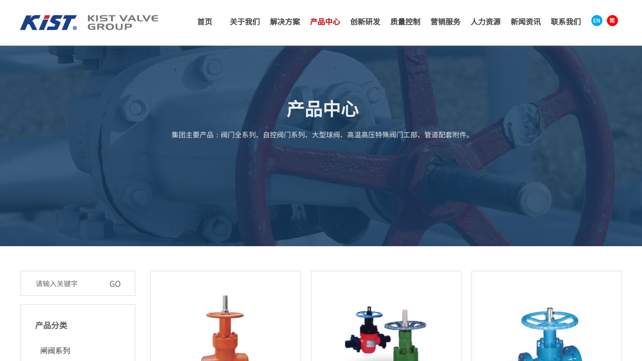

--- FILE ---
content_type: text/html; charset=utf-8
request_url: https://kistvalve.cn/page19?product_category=6
body_size: 34992
content:
<!DOCTYPE html PUBLIC "-//W3C//DTD XHTML 1.0 Transitional//EN" "http://www.w3.org/TR/xhtml1/DTD/xhtml1-transitional.dtd">
<html xmlns="http://www.w3.org/1999/xhtml" lang="zh-Hans" >
	<head>
		<meta http-equiv="X-UA-Compatible" content="IE=Edge,chrome=1" />
	<meta name="viewport" content="width=1200" />	<meta http-equiv="Content-Type" content="text/html; charset=utf-8" />
		<meta name="format-detection" content="telephone=no" />
	     <meta http-equiv="Cache-Control" content="no-transform"/> 
     <meta http-equiv="Cache-Control" content="no-siteapp"/>
	<title>凯斯特阀门集团有限公司</title>
	<meta name="keywords"  content="凯斯特阀门,闸阀,截止阀,止回阀,综合阀门应用解决方案" />
	<meta name="description" content="网站描述凯斯特阀门集团 致力于成为中国阀门行业的领先者。研发、生产、销售各类工业阀门系统产品，为石油、化工、电力、建筑、给排水、能源、LNG、天然气等相关领域提供综合阀门应用解决方案" />
    
                
			<link rel="shortcut icon" href="https://pmtcce1d1-pic12.websiteonline.cn/upload/favicon.ico" type="image/x-icon" />
	<link rel="Bookmark" href="https://pmtcce1d1-pic12.websiteonline.cn/upload/favicon.ico" />
		

		<link href="https://static.websiteonline.cn/website/template/default/css/default.css?v=17534100" rel="stylesheet" type="text/css" />
<link href="https://kistvalve.cn/template/default/css/font/font.css?v=15750090" rel="stylesheet" type="text/css" />
<link href="https://kistvalve.cn/template/default/css/wpassword/iconfont.css?v=17496248" rel="stylesheet" type="text/css" />
<link href="https://static.websiteonline.cn/website/plugin/media/css/media.css?v=14077216" rel="stylesheet" type="text/css" />
<link href="https://static.websiteonline.cn/website/plugin/unslider/css/unslider.css?v=16086236" rel="stylesheet" type="text/css" />
<link href="https://static.websiteonline.cn/website/plugin/title/css/title.css?v=17083134" rel="stylesheet" type="text/css" />
<link href="https://static.websiteonline.cn/website/plugin/sitesearch/css/sitesearch.css?v=16861948" rel="stylesheet" type="text/css" />
<link href="https://static.websiteonline.cn/website/plugin/product_category/css/product_category.css?v=14937940" rel="stylesheet" type="text/css" />
<link href="https://static.websiteonline.cn/website/plugin/record/css/record.css?v=15222156" rel="stylesheet" type="text/css" />
<link href="https://static.websiteonline.cn/website/plugin/blocksit/css/blocksit.css?v=17186066" rel="stylesheet" type="text/css" />
<style type="text/css">.prop_rotate_angle sup,.prop_rotate_angle .posblk-deg{font-size:11px; color:#CDCDCD; font-weight:normal; font-style:normal; }ins#qiao-wrap{height:0;} #qiao-wrap{display:block;}
</style> 
</head>
<body  >
<input type="hidden" value="3" name="_user_level_val" />
								<script type="text/javascript" language="javascript" src="https://static.websiteonline.cn/website/script/??libsjq.js,jquery.custom.js,jquery.lazyload.js,jquery.rotateutility.js,lab.js,wopop_all.js,jquery.cookie.js,jquery.simplemodal.js,fullcollumn.js,objectFitPolyfill.min.js,ierotate.js,effects/velocity.js,effects/velocity.ui.js,effects/effects.js,fullpagescroll.js,common.js,heightAdapt.js?v=17573096"></script>
<script type="text/javascript" language="javascript" src="https://static.websiteonline.cn/website/plugin/??new_navigation/js/overall.js,new_navigation/styles/hs7/init.js,media/js/init.js,unslider/js/init.js,sitesearch/js/init.js,product_category/js/overall.js?v=17636160"></script>
	<script type="text/javascript" language="javascript">
    			var webmodel = {};
	        
    wp_pages_global_func($.extend({
        'isedit': '0',
        'islogin': '0',
        'domain': 'pmtcce1d1',
        'p_rooturl': 'https://kistvalve.cn',
        'static_rooturl': 'https://static.websiteonline.cn/website',
        'interface_locale': "zh_CN",
        'dev_mode': "0",
        'getsession': ''
    }, {"phpsessionid":"","punyurl":"https:\/\/kistvalve.cn","curr_locale":"zh_CN","mscript_name":"","converted":false}));
    
	</script>

<link href="https://kistvalve.cn/a4eab86e10f69f9fdbdd4d065b004883.cssx" rel="stylesheet" /><div id="page_set_css">
</div><input type="hidden" id="page_id" name="page_id" value="19" rpid="19">
<div id="scroll_container" class="scroll_contain" style="">
	    	<div id="scroll_container_bg" style="background-position:center center;background-color:#ffffff;">&nbsp;</div>
<script>
initScrollcontainerHeight();	
</script>
     <div id="overflow_canvas_container">        <div id="canvas" style=" margin: 0 auto;width:1200px;background-position:center center;height:2270px">
    <div id="layer4BB63BF49DE49B876FB779188B622CC5" class="full_column"  infixed='1'  style="width:1200px;position:absolute;top:0px;height:100px;z-index:103;">
    <div class="full_width " style="position:absolute;height:100px;background-color:transparent;background-position:center bottom;background:;background-attachment:scroll;background-repeat:repeat-x;background-image:url('https://pmtcce1d1-pic12.websiteonline.cn/upload/templatefiles/menu-bg.png');background-pic-opacityval:1;opacity:1;">		
    </div>
			<div class="full_content" style="width:1200px; position:absolute;left:0;top:0;margin-left: 0px;;height:100px;">
								<div id='layer761B7FF5886561F96FBF611435BDDDEC' type='new_navigation'  class='cstlayer' style='left: 318px; top: 16px; position: absolute; z-index: 125; width: 814px; height: 54px; '  mid=""  fatherid='layer4BB63BF49DE49B876FB779188B622CC5'    deg='0'><div class="wp-new_navigation_content" style="border-color: transparent; border-width: 0px; width: 814px; border-style: solid; padding: 0px; display: block; overflow: visible; height: auto;;display:block;overflow:hidden;height:0px;" type="0">
<script type="text/javascript"> 
		
		$("#layer761B7FF5886561F96FBF611435BDDDEC").data("m_show", '');
	</script>
<div skin="hs7" class="nav1 menu_hs7" ishorizon="1" colorstyle="darkgreen" direction="0" more="更多" moreshow="0" morecolor="darkorange" hover="1" hover_scr="0" submethod="0" umenu="0" dmenu="0" sethomeurl="https://kistvalve.cn/index" smcenter="0">
		<ul id="nav_layer761B7FF5886561F96FBF611435BDDDEC" class="navigation"  style="width:auto;"  >
		<li style="z-index:2;"  class="wp_subtop"  pid="1" ><a  class="  "  href="https://kistvalve.cn">首页</a></li><li style="z-index:2;"  class="wp_subtop"  pid="4" ><a  class=" sub "  href="https://kistvalve.cn/about">关于我们</a><ul style="z-index:2;"><li style="z-index:3;"  class=""  pid=0 ><a  class="  "  href="https://kistvalve.cn/page30">企业简介</a></li><li style="z-index:3;"  class=""  pid=0 ><a  class="  "  href="https://kistvalve.cn/page26">发展历程</a></li><li style="z-index:3;"  class=""  pid=0 ><a  class="  "  href="https://kistvalve.cn/page25">企业文化</a></li><li style="z-index:3;"  class=""  pid=0 ><a  class="  "  href="https://kistvalve.cn/page29">资质荣誉</a></li></ul></li><li style="z-index:2;"  class="wp_subtop"  pid="10" ><a  class="  "  href="https://kistvalve.cn/project">解决方案</a></li><li style="z-index:2;"  class="wp_subtop"  pid="19" ><a  class="  "  href="https://kistvalve.cn/page19">产品中心</a></li><li style="z-index:2;"  class="wp_subtop"  pid="24" ><a  class="  "  href="https://kistvalve.cn/page24">创新研发</a></li><li style="z-index:2;"  class="wp_subtop"  pid="28" ><a  class="  "  href="https://kistvalve.cn/page28">质量控制</a></li><li style="z-index:2;"  class="wp_subtop"  pid="14" ><a  class="  "  href="https://kistvalve.cn/service">营销服务</a></li><li style="z-index:2;"  class="wp_subtop"  pid="13" ><a  class="  "  href="https://kistvalve.cn/human">人力资源</a></li><li style="z-index:2;"  class="wp_subtop"  pid="7" ><a  class="  "  href="https://kistvalve.cn/news">新闻资讯</a></li><li style="z-index:2;"  class="wp_subtop"  pid="5" ><a  class="  "  href="https://kistvalve.cn/contact">联系我们</a></li>	</ul>
</div>

<script type="text/javascript"> 
				$("#layer761B7FF5886561F96FBF611435BDDDEC").data("datasty_", '@charset "utf-8";  #nav_layer761B7FF5886561F96FBF611435BDDDEC,#nav_layer761B7FF5886561F96FBF611435BDDDEC ul,#nav_layer761B7FF5886561F96FBF611435BDDDEC li{list-style-type:none; margin:0px; padding:0px; border:thin none;}  #nav_layer761B7FF5886561F96FBF611435BDDDEC {position:relative;height:54px;line-height:54px; background:url(https://static.websiteonline.cn/website/plugin/new_navigation/styles/hs7/nav_bg.jpg) repeat-x; margin-bottom:10px;padding-left:10px; }  #nav_layer761B7FF5886561F96FBF611435BDDDEC li.wp_subtop{padding-left:5px;padding-right:5px;text-align:center;position:relative;float:left;padding-bottom:0px;width:115px;height:54px;line-height:54px;background-image:url(https://static.websiteonline.cn/website/plugin/new_navigation/view/images/png_bg.png);background-repeat:no-repeat;background-position:top right;background-color:transparent;}  #nav_layer761B7FF5886561F96FBF611435BDDDEC li.wp_subtop:hover{width:115px;height:54px;line-height:54px;background-image:url(https://static.websiteonline.cn/website/plugin/new_navigation/styles/hs7/li_hover.png);background-color:transparent;background-position:bottom left;background-repeat:repeat-x;}  #nav_layer761B7FF5886561F96FBF611435BDDDEC li.wp_subtop>a{white-space:nowrap;display:block;padding:0px;text-decoration:none;font-size:12px;font-family:arial;color:#ffffff;text-align:center;font-weight:normal;font-style:normal; overflow:hidden;}  #nav_layer761B7FF5886561F96FBF611435BDDDEC li.wp_subtop>a:hover{font-size:12px;font-family:arial;color:#fff;text-align:center;font-weight:normal;font-style:normal;}  #nav_layer761B7FF5886561F96FBF611435BDDDEC ul{position:absolute;left:0px;display:none;padding-left:5px;padding-right:5px;background-image:url(https://static.websiteonline.cn/website/plugin/new_navigation/view/images/png_bg.png);background-color:transparent;margin-left:0px;padding-top:10px; padding-bottom:8px;}  #nav_layer761B7FF5886561F96FBF611435BDDDEC ul li{position:relative;text-align:center;padding-bottom:0px;padding-left:5px;padding-right:5px;height:31px;line-height:31px;background-image:url(https://static.websiteonline.cn/website/plugin/new_navigation/view/images/png_bg.png);background-repeat:repeat;background-position:top left;background-color:#516c47;}  #nav_layer761B7FF5886561F96FBF611435BDDDEC ul li:hover{height:31px;text-align:center;line-height:31px;padding-left:5px;padding-right:5px; background-image:url(https://static.websiteonline.cn/website/plugin/new_navigation/view/images/png_bg.png);background-repeat:repeat;background-position:top left;background-color:#3a4c34;}  #nav_layer761B7FF5886561F96FBF611435BDDDEC ul li a {display:block;font-size:12px;font-family:arial;color:#fff;text-align:center;font-weight:normal;font-style:normal;white-space:nowrap;}  #nav_layer761B7FF5886561F96FBF611435BDDDEC ul li a:hover{display:block;font-size:12px;font-family:arial;color:#ffffff;text-align:center;font-weight:normal;font-style:normal;}');
		$("#layer761B7FF5886561F96FBF611435BDDDEC").data("datastys_", '#nav_layer761B7FF5886561F96FBF611435BDDDEC{background-color:transparent;} #nav_layer761B7FF5886561F96FBF611435BDDDEC{background-image:url(https://static.websiteonline.cn/website/plugin/new_navigation/view/images/png_bg.png);} #nav_layer761B7FF5886561F96FBF611435BDDDEC{background:;} #nav_layer761B7FF5886561F96FBF611435BDDDEC li.wp_subtop>a{font-family:SourceHanSansCN-Regular;}       #nav_layer761B7FF5886561F96FBF611435BDDDEC li.wp_subtop:hover{background-image:url(https://static.websiteonline.cn/website/plugin/new_navigation/view/images/png_bg.png);} #nav_layer761B7FF5886561F96FBF611435BDDDEC li.wp_subtop:hover{background-color:transparent;}  #nav_layer761B7FF5886561F96FBF611435BDDDEC li.wp_subtop>a:hover{font-family:SourceHanSansCN-Regular;}     #nav_layer761B7FF5886561F96FBF611435BDDDEC ul li a{font-family:SourceHanSansCN-Regular;}           #nav_layer761B7FF5886561F96FBF611435BDDDEC ul li a:hover{font-family:SourceHanSansCN-Regular;}                                                                                                                                       #nav_layer761B7FF5886561F96FBF611435BDDDEC ul li{border-radius:20px;behavior: url(script/pie.htc);}                                                                                                       #nav_layer761B7FF5886561F96FBF611435BDDDEC li.wp_subtop>a{font-size:15px;} #nav_layer761B7FF5886561F96FBF611435BDDDEC li.wp_subtop>a:hover{font-size:15px;} #nav_layer761B7FF5886561F96FBF611435BDDDEC ul li a{font-size:14px;} #nav_layer761B7FF5886561F96FBF611435BDDDEC ul li a:hover{font-size:14px;}                      #nav_layer761B7FF5886561F96FBF611435BDDDEC li.wp_subtop>a{color:#434343;} #nav_layer761B7FF5886561F96FBF611435BDDDEC li.wp_subtop>a{font-weight:bold;} #nav_layer761B7FF5886561F96FBF611435BDDDEC li.wp_subtop>a:hover{font-weight:bold;}   #nav_layer761B7FF5886561F96FBF611435BDDDEC ul li{background:transparent;} #nav_layer761B7FF5886561F96FBF611435BDDDEC ul li{background-color:#ffffff;} #nav_layer761B7FF5886561F96FBF611435BDDDEC ul li a{color:#666666;}     #nav_layer761B7FF5886561F96FBF611435BDDDEC ul li:hover{background:transparent;} #nav_layer761B7FF5886561F96FBF611435BDDDEC ul li:hover{background-color:#ffffff;}     #nav_layer761B7FF5886561F96FBF611435BDDDEC ul li:hover{height:40px;}    #nav_layer761B7FF5886561F96FBF611435BDDDEC ul li:hover{line-height:40px;}    #nav_layer761B7FF5886561F96FBF611435BDDDEC ul li{height:40px;}    #nav_layer761B7FF5886561F96FBF611435BDDDEC ul li{line-height:40px;} #nav_layer761B7FF5886561F96FBF611435BDDDEC ul li a{font-weight:bold;} #nav_layer761B7FF5886561F96FBF611435BDDDEC ul li a:hover{font-weight:bold;}   #nav_layer761B7FF5886561F96FBF611435BDDDEC li.wp_subtop>a:hover{color:#cc0000;} #nav_layer761B7FF5886561F96FBF611435BDDDEC ul li a:hover{color:#cc0000;}                                                                  #nav_layer761B7FF5886561F96FBF611435BDDDEC li.wp_subtop{width:70px;}   #nav_layer761B7FF5886561F96FBF611435BDDDEC li.wp_subtop:hover{width:70px;}');
	
			var b_width=parseInt($("#layer761B7FF5886561F96FBF611435BDDDEC").find('.wp-new_navigation_content').css('border-bottom-width'));
	if(b_width>0){
		$("#nav_layer761B7FF5886561F96FBF611435BDDDEC").css('margin-bottom','0px');
	}
	</script>

<script type="text/javascript">
function wp_get_navstyle(layer_id,key){
		var navStyle = $.trim($("#"+layer_id).data(key));
		return navStyle;	
	
}	
richtxt('layer761B7FF5886561F96FBF611435BDDDEC');
</script><script type="text/javascript">
layer_new_navigation_hs7_func({"isedit":false,"layer_id":"layer761B7FF5886561F96FBF611435BDDDEC","menustyle":"hs7"});

</script></div>
<script type="text/javascript">
 $(function(){
	layer_new_navigation_content_func({"isedit":false,"layer_id":"layer761B7FF5886561F96FBF611435BDDDEC","menustyle":"hs7","addopts":[]});
});
</script>

</div><script>				 $('#layer761B7FF5886561F96FBF611435BDDDEC').triggerHandler('layer_ready');</script><div id='layer7ED4E85ED3A302CFA0EE226B3108AC7B' type='media'  class='cstlayer' style='left: 0px; top: 30px; position: absolute; z-index: 100; width: 274.809px; height: 30px; '  mid=""  fatherid='layer4BB63BF49DE49B876FB779188B622CC5'    deg='0'><script>
create_pc_media_set_pic('layer7ED4E85ED3A302CFA0EE226B3108AC7B',false);
</script>
<div class="wp-media_content"  style="overflow: hidden; width: 275px; height: 30px; border-width: 0px; border-style: solid; padding: 0px;" type="0">
<div class="img_over"  style='overflow: hidden; border-color: transparent; border-width: 0px; position: relative; width: 275px; height: 30px;'>

<div class="imgloading" style="z-index:100;"> </div>
<img  id="wp-media-image_layer7ED4E85ED3A302CFA0EE226B3108AC7B" onerror="set_thumb_layer7ED4E85ED3A302CFA0EE226B3108AC7B(this);" onload="set_thumb_layer7ED4E85ED3A302CFA0EE226B3108AC7B(this);" class="paragraph_image"  type="zoom" src="https://pmtcce1d1-pic12.websiteonline.cn/upload/LOGO.png" style="width: 275px; height: auto;;" />
</div>

</div>
<script>
(function(){
		layer_media_init_func('layer7ED4E85ED3A302CFA0EE226B3108AC7B',{"isedit":false,"has_effects":false});
})()
</script>
</div><script>				 $('#layer7ED4E85ED3A302CFA0EE226B3108AC7B').triggerHandler('layer_ready');</script><div id='layer6B02C1F5CC5300D2D33DE7A0F4753C22' type='multilingual'  class='cstlayer' style='left: 1131px; top: 30px; position: absolute; z-index: 125; width: 69px; height: 27px; transform: rotate(0deg); transform-origin: 0px 0px; '  mid=""  fatherid='layer4BB63BF49DE49B876FB779188B622CC5'    deg='0'><script type="text/javascript">
function wp_multilingual_changeLang(id)
{
	$.ajax({
		type:'POST',
		url:parseToURL('multilingual','changeLang'),
		data:"id="+id,
		success:function(js_code){
			eval(js_code);
		},
		error:function(response){
			wp_alert("Choose the language.<br/>请求失败");
		}
	});
}
</script>
<div class="wp-multilingual_content" style="border-color: transparent; border-width: 0px; width: 69px; height: 27px;" langstyle="custom3">
<div skin="custom3" class="wp-multilingual_css" style="display:none;"></div>
<div class="wp-content">
 
    <script type="text/javascript"> 
$(function(){
	setTimeout(function(){
		$("#layer6B02C1F5CC5300D2D33DE7A0F4753C22").find('.wp-diy-selectedc-outside').remove();
	},100);
	$("#layer6B02C1F5CC5300D2D33DE7A0F4753C22").find('select').cstselect({selectclass:'wp-diy-selectedc'});
			 	 
})
 
</script>

<div class="sitestar-lan-ver2 custom_dom_class">
					<a href="javascript:void(0);" class=" wp-language-1 wp-langitem-layer6B02C1F5CC5300D2D33DE7A0F4753C22" onclick="wp_multilingual_changeLang(1)"><img src="https://static.websiteonline.cn/website/plugin/multilingual/styles/custom3/images/en.png" width="22" height="22" /></a>
					<a href="javascript:void(0);" class=" wp-language-2 wp-langitem-layer6B02C1F5CC5300D2D33DE7A0F4753C22" onclick="wp_multilingual_changeLang(2)"><img src="https://static.websiteonline.cn/website/plugin/multilingual/styles/custom3/images/zh1.png" width="22" height="22" /></a>
	</div>
  
</div>
</div>
 <script type="text/javascript">
		$(function(){
		if ($('div.wp-diy-selecteda-outside').length || $('div.wp-diy-selectedb-outside').length || $('div.wp-diy-selectedc-outside').length || $('div.wp-diy-selectedd-outside').length) {
			$('#scroll_container').scroll(function(){
				$('body').children('div.wp-diy-selecteda-content').remove();
				$('body').children('div.wp-diy-selectedb-content').remove();
				$('body').children('div.wp-diy-selectedc-content').remove();
				$('body').children('div.wp-diy-selectedd-content').remove();
			});
		}
	});
	$('#layer6B02C1F5CC5300D2D33DE7A0F4753C22').layer_ready(function(){
		var custom_css = '';
		var langstyle = 'custom3';
		var $curlayer = $('#layer6B02C1F5CC5300D2D33DE7A0F4753C22');
		var custom_a_font_size = $curlayer.find('.wp-content .custom_dom_class').css('font-size');
		var custom_a_color = $curlayer.find('.wp-content .custom_dom_class').css('color');
		if(custom_a_font_size){
			$curlayer.find('.wp-content .custom_dom_class a').css('font-size',custom_a_font_size);
		}
		if(custom_a_color){
			$curlayer.find('.wp-content .custom_dom_class a').css('color',custom_a_color);
		}
		if((langstyle == 'default' || langstyle == 'yellow') && custom_css == ''){
			$curlayer.find('.wp-content p.custom_dom_class a').css('color','red');
		}
		var time=100;
		if(langstyle == 'custom5' || langstyle == 'custom6') time=500;
		$curlayer.find(".aout_over").unbind('click.toggle').bind('click.toggle',function(){$curlayer.find(".text-a").slideToggle(time);});
		setTimeout(function(){
			var text_a_font_size = $curlayer.find('.wp-content .custom_dom_class a').css('font-size') || '12px';
			var text_a_color = $curlayer.find('.wp-content .custom_dom_class .aout').css('color') || '#ffffff';
			var text_a_bgcolor = $curlayer.find('.wp-content .custom_dom_class').css('background-color') || '#ffffff';
			var text_a_border_radius = $curlayer.find('.wp-content .custom_dom_class .aout').css('border-radius') || '5px';
			var $text_a = $curlayer.find('.wp-content .custom_dom_class .text-a');
			if(text_a_font_size){$text_a.find('a').css('font-size',text_a_font_size);}
			if(text_a_color){$text_a.find('a').css('color',text_a_color);}
			if(text_a_bgcolor){$text_a.css('background-color',text_a_bgcolor);}
			if(text_a_border_radius){$text_a.css('border-radius',text_a_border_radius);}
		},400);
	});
</script>
</div><script>				 $('#layer6B02C1F5CC5300D2D33DE7A0F4753C22').triggerHandler('layer_ready');</script>                                
                                <div class="fullcontent_opacity" style="width: 100%;height: 100%;position: absolute;left: 0;right: 0;top: 0;display:none;"></div>
			</div>
</div>
<script>
        $(".content_copen").live('click',function(){
        $(this).closest(".full_column").hide();
    });
	var $fullwidth=$('#layer4BB63BF49DE49B876FB779188B622CC5 .full_width');
	$fullwidth.css({left:0-$('#canvas').offset().left+$('#scroll_container').offset().left-$('#scroll_container').scrollLeft()-$.parseInteger($('#canvas').css("borderLeftWidth")),width:$('#scroll_container_bg').width()});
	$(function () {
				var videoParams={"id":"layer4BB63BF49DE49B876FB779188B622CC5","bgauto":null,"ctauto":null,"bVideouse":null,"cVideouse":null,"bgvHeight":null,"bgvWidth":null};
		fullcolumn_bgvideo_init_func(videoParams);
                var bgHoverParams={"full":{"hover":null,"opacity":null,"bg":"transparent","id":"layer4BB63BF49DE49B876FB779188B622CC5","bgopacity":"1","zindextopcolorset":""},"full_con":{"hover":null,"opacity":null,"bg":null,"id":"layer4BB63BF49DE49B876FB779188B622CC5","bgopacity":null}};
		fullcolumn_HoverInit(bgHoverParams);
        });
</script>


<div id='layer6C7816A73B37E4193AE6A048AAD738B9' type='unslider'  class='cstlayer' style='left: 0px; top: 91px; position: absolute; z-index: 101; width: 1200px; height: 400px; '  mid=""    deg='0'><style>
#layer6C7816A73B37E4193AE6A048AAD738B9html5zoo-1{
	margin:0 auto;
}
</style>
<div id="layer6C7816A73B37E4193AE6A048AAD738B9_content" class="wp-unslider_content" style="overflow: hidden; border: none; left: -351.5px; width: 1903px; height: 400px; position: absolute;">
<script type="text/javascript">
	 
</script>

<!-- loop star -->
<div id="layer6C7816A73B37E4193AE6A048AAD738B9html5zoo-1">
    <ul class="html5zoo-slides" style="display:none;">
  
        <li><img  src="https://pmtcce1d1-pic12.websiteonline.cn/upload/xv27.jpg" class="html5lightbox" /></a></li>
  
        <li><img  src="https://pmtcce1d1-pic12.websiteonline.cn/upload/top10.jpg" class="html5lightbox" /></a></li>
  
        <li><img  src="https://pmtcce1d1-pic12.websiteonline.cn/upload/top8.jpg" class="html5lightbox" /></a></li>
  
        <li><img  src="https://pmtcce1d1-pic12.websiteonline.cn/upload/top9.jpg" class="html5lightbox" /></a></li>
  
        <li><img  src="https://pmtcce1d1-pic12.websiteonline.cn/upload/top7.jpg" class="html5lightbox" /></a></li>
  
        <li><img  src="https://pmtcce1d1-pic12.websiteonline.cn/upload/top4.jpg" class="html5lightbox" /></a></li>
  
        <li><img  src="https://pmtcce1d1-pic12.websiteonline.cn/upload/top5.jpg" class="html5lightbox" /></a></li>
  
        <li><img  src="https://pmtcce1d1-pic12.websiteonline.cn/upload/sazp.jpg" class="html5lightbox" /></a></li>
  
        <li><img  src="https://pmtcce1d1-pic12.websiteonline.cn/upload/top6.jpg" class="html5lightbox" /></a></li>
  
        <li><img  src="https://pmtcce1d1-pic12.websiteonline.cn/upload/top2.jpg" class="html5lightbox" /></a></li>
  
        <li><img  src="https://pmtcce1d1-pic12.websiteonline.cn/upload/top3.jpg" class="html5lightbox" /></a></li>
  
        <li><img  src="https://pmtcce1d1-pic12.websiteonline.cn/upload/top1.jpg" class="html5lightbox" /></a></li>
    </ul>
</div>
<!-- loop end -->

<script language="javascript">
(function(){
		var layerparams={"layerid":"layer6C7816A73B37E4193AE6A048AAD738B9","pstyle":"none","plborder_size":null,"interval":3000,"autoplays":"true","title_size":40,"title_family":"SimSun","title_color":"#fff","easing":"slice","show_title":"0","show_nav":"0","navigation_style":"01","navbg_hover_color":"#660000","nav_margin_bottom_size":"25","nav_arrow":"1","arrow_left":"template\/default\/images\/left_arrow.png","arrow_right":"template\/default\/images\/right_arrow.png","nav_margin_left_size":"25","nav_margin_right_size":"25","skin":"01","default_show":"1","hover_show":"0","pauseonmouseover":"1","nav_arrow_w_size":"32","nav_arrow_h_size":"32","iconstyle":"01","nav_height_size":"2","wsize":null,"editMode":false,"unslideradapt":null};
	layer_unslider_init_func(layerparams);
})()  
</script>
</div>
</div><script>				 $('#layer6C7816A73B37E4193AE6A048AAD738B9').triggerHandler('layer_ready');</script><div id='layer5B71F29BD335A8D6D59E882E3D0B6F22' type='title'  class='cstlayer' style='left: 170px; top: 190px; position: absolute; z-index: 105; width: 865px; height: 126px; '  mid=""    deg='0'><div class="wp-title_content" style="overflow-wrap: break-word; padding: 0px; border-color: transparent; border-width: 0px; height: 126px; width: 865px; display: block; border-style: solid; opacity: 0.9;filter:alpha(opacity=90);-moz-opacity:0.9;-khtml-opacity:0.9;opacity:0.9;"><p style="text-align: center;"><font color="#ffffff" face="SourceHanSansCN-Regular"><span style="font-size: 36px;"><b>产品中心</b></span></font></p><p style="text-align: center;"><span style="color: rgb(255, 255, 255); font-family: SourceHanSansCN-Regular; font-size: 14px;"><br></span></p><p style="text-align: center;"><span style="color: rgb(255, 255, 255); font-family: SourceHanSansCN-Regular; font-size: 14px;">集团主要产品：阀门全系列、自控阀门系列、大型球阀、高温高压特殊阀门工部、管道配套附件。</span></p></div>
<script type="text/javascript">
$(function(){
	$('.wp-title_content').each(function(){
		if($(this).find('div').attr('align')=='justify'){
			$(this).find('div').css({'text-justify':'inter-ideograph','text-align':'justify'});
		}
	})	
})
</script>

</div><script>				 $('#layer5B71F29BD335A8D6D59E882E3D0B6F22').triggerHandler('layer_ready');</script><div id='layer822D6EAE677602A7195CBDCDFC1616DC' type='box'  class='cstlayer' style='left: 0px; top: 540px; position: absolute; z-index: 103; width: 230px; height: 50px; '  mid=""    deg='0'><div class="wp-box_content drop_box" style="overflow-wrap: break-word; padding: 0px; border-color: rgb(221, 221, 221); border-width: 1px; height: 48px; background-color: rgb(255, 255, 255); width: 228px; border-style: solid;">
    <div id='layer25490010743777FD7CFBACCF065AA0E3' type='sitesearch'  class='cstlayer' style='left: 24px; top: 11px; position: absolute; z-index: 167; width: 190px; height: 29px; transform: rotate(0deg); transform-origin: 0px 0px; '  mid=""  fatherid='layer822D6EAE677602A7195CBDCDFC1616DC'    deg='0'><div class="wp-sitesearch_content" style="overflow-wrap: break-word; padding: 0px; border-color: transparent; border-width: 0px; width: 190px; height: 29px;">
	<div class="wp-sitesearch_container" skin="skin4" type="all" opn="0">
		<script type="text/javascript">
	
</script>

<div class="searchbox">
    <div style="display: flex;">
        <div class="ninputs">
            <input type="text" class="searchbox_txt" name="keywords" value="请输入关键字" ></div>
        <input type="hidden" name="searchcontent" value="product"/>
        <div class="sright"> <div class="searchbox_btn">搜索</div></div>
    </div>
    </div>


<script language="javascript">	

	var dom=$("#layer25490010743777FD7CFBACCF065AA0E3");
                var width_xz=0;
	if($.browser.msie && $.browser.version>=9){ width_xz=4;}
	dom.find('.searchbox_txt').css({'width':(dom.width()-width_xz-dom.find('.searchbox_btn').outerWidth(true))-10-4+'px'});
                //key hide show
        dom.find(".searchbox_txt").click(function () {
             if ($(this).val() == "请输入关键字") {
                 $(this).attr("value","");
             }
        });
        dom.find(".searchbox_txt").blur(function () {
            if ($(this).val() == "") {
                $(this).attr('value','请输入关键字')
            }
        });

        </script>
            <div class="searchtype" style='display:none;' >
			<input type="radio" name="c_layer25490010743777FD7CFBACCF065AA0E3" value="title"  class="catetype"/><span class="s_title">名称</span><input type="radio" name="c_layer25490010743777FD7CFBACCF065AA0E3" value="intro" class="catetype"/><span  class="s_description">描述</span><input type="radio" name="c_layer25490010743777FD7CFBACCF065AA0E3" value="content" class="catetype"/><span  class="s_content">内容</span>		</div>
	</div>

<script language="javascript">
var wp_productsearchcache = null;
$('body').data('wp_searchcache',wp_productsearchcache);
(function(){
var urldata = null;
var param={"layer_id":"layer25490010743777FD7CFBACCF065AA0E3","skin":"skin4","article_page":"-1","product_page":"21","payknow_page":-1,"article_pageres":"-1","product_pageres":"-1","openArticleUrl":0,"openPayknowUrl":0,"search_type":0,"sswitch":"1","wordsplist":"0","openProductUrl":0,"search_listNum":"10","extend_content":{"mode":"skins","skin":"skin4","sshinput_txtcolor":"#666","sshinputborder_txtcolor":"transparent","sshinputborder_txtsize":"0","sshbtn_txtsize":"16","sshbtn_txtbold":"normal","sshbtn_txtcolor":"#666666","sshbtnborder_txtcolor":"#fff","sshbtnborder_txtsize":"0","sshkeytop_txtsize":"3","ssheight_txtsize":"24","ssbtnheight_txtsize":"28","ssbtnwidth_txtsize":"50","sshbtn_bgcolor_txtcolor":"transparent","sshbtn_bgcolor_hover_txtcolor":"transparent","sshinput_txtfamily":"SourceHanSansCN-Regular","sshbtn_txtfamily":"SourceHanSansCN-Regular","sshkey_txtfamily":"SimSun","sitesearchshow":"0","sshinput_txtsize":"14","sshkey_txtsize":"12","sshkeyword_txtsize":"12","sitesearchbuttext":"GO","ssbeijing_txtcolor":"#ffffff","sshkey_txtcolor":"#5A5A5A","sshkey_hover_txtcolor":"#5A5A5A","sshinput_txtbold":"normal","sshkey_txtbold":"normal","sshbtn_bg_txtcolor":"https:\/\/static.websiteonline.cn\/website\/plugin\/sitesearch\/styles\/skin5\/bg.jpg","sshbtn_bg_hover_txtcolor":"https:\/\/static.websiteonline.cn\/website\/plugin\/sitesearch\/styles\/skin5\/bg0.jpg","sshbtn_bigbg_txtcolor":"https:\/\/static.websiteonline.cn\/website\/plugin\/sitesearch\/styles\/skin6\/bg.jpg","sitesearchcontent":"product"},"sshdefalutshow":"0","langs":{"Search Pro":"\u4ea7\u54c1","Search Result":"\u641c\u7d22\u7ed3\u679c\u9875\u9762","Name":"\u540d\u79f0","Description":"\u63cf\u8ff0","Search Art":"\u6587\u7ae0","Search Title":"\u6807\u9898","Search Summary":"\u6458\u8981"},"editmode":0};
var $curlayer = $('#layer25490010743777FD7CFBACCF065AA0E3');
$curlayer.mod_property({"extend_content":{"mode":"skins","skin":"skin4","sshinput_txtcolor":"#666","sshinputborder_txtcolor":"transparent","sshinputborder_txtsize":"0","sshbtn_txtsize":"16","sshbtn_txtbold":"normal","sshbtn_txtcolor":"#666666","sshbtnborder_txtcolor":"#fff","sshbtnborder_txtsize":"0","sshkeytop_txtsize":"3","ssheight_txtsize":"24","ssbtnheight_txtsize":"28","ssbtnwidth_txtsize":"50","sshbtn_bgcolor_txtcolor":"transparent","sshbtn_bgcolor_hover_txtcolor":"transparent","sshinput_txtfamily":"SourceHanSansCN-Regular","sshbtn_txtfamily":"SourceHanSansCN-Regular","sshkey_txtfamily":"SimSun","sitesearchshow":"0","sshinput_txtsize":"14","sshkey_txtsize":"12","sshkeyword_txtsize":"12","sitesearchbuttext":"GO","ssbeijing_txtcolor":"#ffffff","sshkey_txtcolor":"#5A5A5A","sshkey_hover_txtcolor":"#5A5A5A","sshinput_txtbold":"normal","sshkey_txtbold":"normal","sshbtn_bg_txtcolor":"https:\/\/static.websiteonline.cn\/website\/plugin\/sitesearch\/styles\/skin5\/bg.jpg","sshbtn_bg_hover_txtcolor":"https:\/\/static.websiteonline.cn\/website\/plugin\/sitesearch\/styles\/skin5\/bg0.jpg","sshbtn_bigbg_txtcolor":"https:\/\/static.websiteonline.cn\/website\/plugin\/sitesearch\/styles\/skin6\/bg.jpg","sitesearchcontent":"product"}});
param['wp_productsearchcache']=wp_productsearchcache;

var searchFlag = 4;

layer_sitesearch_init_func(param,urldata,searchFlag);
})()
</script>
</div>
</div><script>				 $('#layer25490010743777FD7CFBACCF065AA0E3').triggerHandler('layer_ready');</script>    
</div>
</div><script>				 $('#layer822D6EAE677602A7195CBDCDFC1616DC').triggerHandler('layer_ready');</script><div id='layer40F644193FBEAA05327CB1174BE12A9F' type='product_list'  class='cstlayer' style='left: 260px; top: 540px; position: absolute; z-index: 102; width: 940px; height: 1474px; '  mid=""    deg='0'><script language="javascript">

 
$(window).load(function(){ 


        wp_heightAdapt($('#layer40F644193FBEAA05327CB1174BE12A9F'));       window.scroll_container_adjust();
        var oriheight=$('#layer40F644193FBEAA05327CB1174BE12A9F').data('oriheight');
        if(oriheight && $('#layer40F644193FBEAA05327CB1174BE12A9F').height()-oriheight>200){
            setTimeout(function(){
                 wp_heightAdapt($('#layer40F644193FBEAA05327CB1174BE12A9F'));                 window.scroll_container_adjust();
            },1000)
        }
});
	function set_thumb_layer40F644193FBEAA05327CB1174BE12A9F(obj) {
		var callback=function(img){
				img.fadeIn('slow',function(){
				img.closest('.img,.wp-new-product-style-01-left').children('.imgloading').remove();
			   });	
		}
		$(obj).each(function() {
			var img=$(this);
			callback(img);
		});      
	}
$(function(){
      $('#layer40F644193FBEAA05327CB1174BE12A9F').find('.wp-new-ar-pro-style-description').each(function(){
             if($(this).find('textarea').length){
                 $(this).html($(this).find('textarea').val());
             }
       })
})
if ("01" === "01") {
	(function(){
		var maxliheight = 0,tmplayerid = "#layer40F644193FBEAA05327CB1174BE12A9F";
		if (tmplayerid.length == 1) return;
        var $tmpnode = '';
		// 右间距 2014/03/17
		$(tmplayerid).unbind("fixedmarginright").bind("fixedmarginright", function(e, margin){
			var $target = $(this),$li = $target.find('li.wp-new-article-style_lis');
			if(margin != undefined) {$li.css("margin-right", margin+'px');}
			else {/*动态获取margin-right*/$li.css("margin-right", $li.filter(':first').css("margin-right"));}
			var $first = $li.filter(':first');
			if($li.length > 0){
				liwidth = $first.width() + 
				parseInt( $first.css("padding-left").match(/\d+/) ) + parseInt( $first.css("padding-right").match(/\d+/) ) + 
				parseInt( $first.css("border-left-width") ) * 2, //30、6 li的padding和border
				
				mgnright = $._parseFloat($first.css("marginRight")),
				maxwidth = $target.children('.wp-product_list_content').width();
				if($.browser.msie && $.browser.version < 9){
					liwidth = liwidth = $first.width() + 
					parseInt( $first.css("padding-left").match(/\d+/) ) + parseInt( $first.css("padding-right").match(/\d+/) );
				}
				var maxcols = Math.floor(maxwidth / (liwidth + mgnright));
				if(maxwidth >= maxcols * (liwidth + mgnright) + liwidth) maxcols += 1;
				for(var i = 1,licnt = $li.length; i <= licnt; i++){
					if (i % maxcols != 0) continue;
					if ((maxcols == 1) && (2*liwidth <= maxwidth)) continue;
					$li.filter(':eq('+(i - 1)+')').css("margin-right", '0');
				}
			}
			
			$curlayer = $li = null;
			
		});
		
		$(tmplayerid).layer_ready(function(){
			$(tmplayerid).triggerHandler("fixedmarginright");
			var actdoms=$(tmplayerid).find('.wp-product_content').children('div:eq(1)');
			if(actdoms.length==0) return;
			if(actdoms.height()-$(tmplayerid).find('.wp-product_content').height()>500){
				actdoms.hide();
				setTimeout(function (){
					actdoms.show();
				}, 0);
			}
		})
	})();
	$(document).ready(function (){
	  	var maxliheight = 0,tmplayerid = "#layer40F644193FBEAA05327CB1174BE12A9F";
		if (tmplayerid.length == 1) return;
        var $tmpnode = '';
		function maxHeightFunc() {
            $tmpnode = $(tmplayerid+' li > .wp-new-article-style-c');
            $tmpnode.css('height','auto');
            maxliheight = Math.max.apply(null,$tmpnode.map(function(){
                var self=$(this);
                var bottom=$(this).find('.wp-new-ar-pro-style-description').filter(function(){
                    return $(this).css('display')!='none';
                }).css('margin-bottom');
                bottom=parseInt(bottom)||0;
                return $(this).height()+bottom;
            }).toArray());
            var prdbacheight = '40';
            if ("01" === "01" && prdbacheight != '0') {
                maxliheight = prdbacheight;
            }
            if (maxliheight) $tmpnode.height(maxliheight);
        }
        maxHeightFunc();

        setTimeout(maxHeightFunc,100);
		$(tmplayerid).triggerHandler("fixedmarginright");
		// <<End

		tmplayerid = $tmpnode = null;
	});
}
$(function(){
	function inlineToDisplay(){
		if($.browser.msie){
			var $imgs = $('#layer40F644193FBEAA05327CB1174BE12A9F').find('img.img_lazy_load');
			if($imgs.length > 0){
				// fixed bug#4411
				var nwidth = $._parseFloat('268'),
				ihack = (nwidth && ($.browser.version<9) && ('Proportion'=='Proportion'))?true:false;
				$imgs.each(function(){
					if($(this).css('display') == 'inline'){
						$(this).css('display','block');
						// fixed bug#4411
						ihack && $(this).parent('a').css({"display": 'inline-block',"width": nwidth+'px'});
					}
				});
			}
		}
	}
	inlineToDisplay();
});
</script>
<div class="wp-product_content wp-product_list_content" style="border-color: transparent; border-width: 0px; overflow: hidden; width: 940px; height: 1474px; border-style: solid; padding: 0px;">
	<div skin="01" class="wp-product_css wp-product_list_css" style="display:none;">
<script type="text/javascript">
	
</script>
	</div>
	<div class="product_list-layer40F644193FBEAA05327CB1174BE12A9F" style="overflow:hidden;"> 
	<ul style='margin:0px;'>
<li class="wp-new-article-style_lis" 
style="vertical-align:top;width:268px;margin-right:20px;;margin-bottom:20px;	">
	<div class="img" style="height:268px;width:268px;text-align:center;vertical-align:middle;display:table-cell;"><div class="imgloading" style="height:266px;width:266px;"></div><a  target="_blank"   href="https://kistvalve.cn/page21?product_id=74"  class="aeffect productlistid  memberoff" productlistid="74"><img src="https://static.websiteonline.cn/website/template/default/images/blank.gif" data-original="https://pmtcce1d1-pic12.websiteonline.cn/upload/s0pw.jpg" class="wp-product_list-thumbnail img_lazy_load" style="position: relative;max-width:268px;margin:0 auto;max-height:268px;" alt="平行式闸阀" /></a></div>
	<div class="wp-new-article-style-c">
	
	<p class="title"  style="font: normal 120% 'Microsoft yahei', Arial, Verdana;"><a  target="_blank" href="https://kistvalve.cn/page21?product_id=74" class="productlistid  memberoff" productlistid="74">平行式闸阀</a></p>
        
	<p class="category_p"><span class="category"><a  href="https://kistvalve.cn/page19?product_category=6">油⽥阀系列</a></span></p>
	<p  class="wp-new-ar-pro-style-price market_price"><label class="list_price_f_title">市场价:</label><span class="list_price_f">￥0.00</span></p>
	<p  class="wp-new-ar-pro-style-price" id="price"><label class="price_f_title">¥ </label><span class="price_f">￥0.00</span></p>
	<div class="wp-new-ar-pro-style-description"> 
	            <textarea style="display:none;"></textarea>
      </div>
	</div>
    	<input type="hidden" class="product_desc" data-desc="">
</li><li class="wp-new-article-style_lis" 
style="vertical-align:top;width:268px;margin-right:20px;;margin-bottom:20px;	">
	<div class="img" style="height:268px;width:268px;text-align:center;vertical-align:middle;display:table-cell;"><div class="imgloading" style="height:266px;width:266px;"></div><a  target="_blank"   href="https://kistvalve.cn/page21?product_id=77"  class="aeffect productlistid  memberoff" productlistid="77"><img src="https://static.websiteonline.cn/website/template/default/images/blank.gif" data-original="https://pmtcce1d1-pic12.websiteonline.cn/upload/t5ny.jpg" class="wp-product_list-thumbnail img_lazy_load" style="position: relative;max-width:268px;margin:0 auto;max-height:268px;" alt="平行式闸阀" /></a></div>
	<div class="wp-new-article-style-c">
	
	<p class="title"  style="font: normal 120% 'Microsoft yahei', Arial, Verdana;"><a  target="_blank" href="https://kistvalve.cn/page21?product_id=77" class="productlistid  memberoff" productlistid="77">平行式闸阀</a></p>
        
	<p class="category_p"><span class="category"><a  href="https://kistvalve.cn/page19?product_category=6">油⽥阀系列</a></span></p>
	<p  class="wp-new-ar-pro-style-price market_price"><label class="list_price_f_title">市场价:</label><span class="list_price_f">￥0.00</span></p>
	<p  class="wp-new-ar-pro-style-price" id="price"><label class="price_f_title">¥ </label><span class="price_f">￥0.00</span></p>
	<div class="wp-new-ar-pro-style-description"> 
	            <textarea style="display:none;"></textarea>
      </div>
	</div>
    	<input type="hidden" class="product_desc" data-desc="">
</li><li class="wp-new-article-style_lis" 
style="vertical-align:top;width:268px;margin-right:20px;;margin-bottom:20px;	">
	<div class="img" style="height:268px;width:268px;text-align:center;vertical-align:middle;display:table-cell;"><div class="imgloading" style="height:266px;width:266px;"></div><a  target="_blank"   href="https://kistvalve.cn/page21?product_id=79"  class="aeffect productlistid  memberoff" productlistid="79"><img src="https://static.websiteonline.cn/website/template/default/images/blank.gif" data-original="https://pmtcce1d1-pic12.websiteonline.cn/upload/zh2i.jpg" class="wp-product_list-thumbnail img_lazy_load" style="position: relative;max-width:268px;margin:0 auto;max-height:268px;" alt="平行式闸阀" /></a></div>
	<div class="wp-new-article-style-c">
	
	<p class="title"  style="font: normal 120% 'Microsoft yahei', Arial, Verdana;"><a  target="_blank" href="https://kistvalve.cn/page21?product_id=79" class="productlistid  memberoff" productlistid="79">平行式闸阀</a></p>
        
	<p class="category_p"><span class="category"><a  href="https://kistvalve.cn/page19?product_category=6">油⽥阀系列</a></span></p>
	<p  class="wp-new-ar-pro-style-price market_price"><label class="list_price_f_title">市场价:</label><span class="list_price_f">￥0.00</span></p>
	<p  class="wp-new-ar-pro-style-price" id="price"><label class="price_f_title">¥ </label><span class="price_f">￥0.00</span></p>
	<div class="wp-new-ar-pro-style-description"> 
	            <textarea style="display:none;"></textarea>
      </div>
	</div>
    	<input type="hidden" class="product_desc" data-desc="">
</li><li class="wp-new-article-style_lis" 
style="vertical-align:top;width:268px;margin-right:20px;;margin-bottom:20px;	">
	<div class="img" style="height:268px;width:268px;text-align:center;vertical-align:middle;display:table-cell;"><div class="imgloading" style="height:266px;width:266px;"></div><a  target="_blank"   href="https://kistvalve.cn/page21?product_id=85"  class="aeffect productlistid  memberoff" productlistid="85"><img src="https://static.websiteonline.cn/website/template/default/images/blank.gif" data-original="https://pmtcce1d1-pic12.websiteonline.cn/upload/myso.jpg" class="wp-product_list-thumbnail img_lazy_load" style="position: relative;max-width:268px;margin:0 auto;max-height:268px;" alt="平衡式节流截止阀" /></a></div>
	<div class="wp-new-article-style-c">
	
	<p class="title"  style="font: normal 120% 'Microsoft yahei', Arial, Verdana;"><a  target="_blank" href="https://kistvalve.cn/page21?product_id=85" class="productlistid  memberoff" productlistid="85">平衡式节流截止阀</a></p>
        
	<p class="category_p"><span class="category"><a  href="https://kistvalve.cn/page19?product_category=6">油⽥阀系列</a></span></p>
	<p  class="wp-new-ar-pro-style-price market_price"><label class="list_price_f_title">市场价:</label><span class="list_price_f">￥0.00</span></p>
	<p  class="wp-new-ar-pro-style-price" id="price"><label class="price_f_title">¥ </label><span class="price_f">￥0.00</span></p>
	<div class="wp-new-ar-pro-style-description"> 
	            <textarea style="display:none;"></textarea>
      </div>
	</div>
    	<input type="hidden" class="product_desc" data-desc="">
</li><li class="wp-new-article-style_lis" 
style="vertical-align:top;width:268px;margin-right:20px;;margin-bottom:20px;	">
	<div class="img" style="height:268px;width:268px;text-align:center;vertical-align:middle;display:table-cell;"><div class="imgloading" style="height:266px;width:266px;"></div><a  target="_blank"   href="https://kistvalve.cn/page21?product_id=87"  class="aeffect productlistid  memberoff" productlistid="87"><img src="https://static.websiteonline.cn/website/template/default/images/blank.gif" data-original="https://pmtcce1d1-pic12.websiteonline.cn/upload/v1ct.jpg" class="wp-product_list-thumbnail img_lazy_load" style="position: relative;max-width:268px;margin:0 auto;max-height:268px;" alt="卡箍式节流截止阀" /></a></div>
	<div class="wp-new-article-style-c">
	
	<p class="title"  style="font: normal 120% 'Microsoft yahei', Arial, Verdana;"><a  target="_blank" href="https://kistvalve.cn/page21?product_id=87" class="productlistid  memberoff" productlistid="87">卡箍式节流截止阀</a></p>
        
	<p class="category_p"><span class="category"><a  href="https://kistvalve.cn/page19?product_category=6">油⽥阀系列</a></span></p>
	<p  class="wp-new-ar-pro-style-price market_price"><label class="list_price_f_title">市场价:</label><span class="list_price_f">￥0.00</span></p>
	<p  class="wp-new-ar-pro-style-price" id="price"><label class="price_f_title">¥ </label><span class="price_f">￥0.00</span></p>
	<div class="wp-new-ar-pro-style-description"> 
	            <textarea style="display:none;"></textarea>
      </div>
	</div>
    	<input type="hidden" class="product_desc" data-desc="">
</li><li class="wp-new-article-style_lis" 
style="vertical-align:top;width:268px;margin-right:20px;;margin-bottom:20px;	">
	<div class="img" style="height:268px;width:268px;text-align:center;vertical-align:middle;display:table-cell;"><div class="imgloading" style="height:266px;width:266px;"></div><a  target="_blank"   href="https://kistvalve.cn/page21?product_id=88"  class="aeffect productlistid  memberoff" productlistid="88"><img src="https://static.websiteonline.cn/website/template/default/images/blank.gif" data-original="https://pmtcce1d1-pic12.websiteonline.cn/upload/ddb3.jpg" class="wp-product_list-thumbnail img_lazy_load" style="position: relative;max-width:268px;margin:0 auto;max-height:268px;" alt="平衡式多用途截止阀" /></a></div>
	<div class="wp-new-article-style-c">
	
	<p class="title"  style="font: normal 120% 'Microsoft yahei', Arial, Verdana;"><a  target="_blank" href="https://kistvalve.cn/page21?product_id=88" class="productlistid  memberoff" productlistid="88">平衡式多用途截止阀</a></p>
        
	<p class="category_p"><span class="category"><a  href="https://kistvalve.cn/page19?product_category=6">油⽥阀系列</a></span></p>
	<p  class="wp-new-ar-pro-style-price market_price"><label class="list_price_f_title">市场价:</label><span class="list_price_f">￥0.00</span></p>
	<p  class="wp-new-ar-pro-style-price" id="price"><label class="price_f_title">¥ </label><span class="price_f">￥0.00</span></p>
	<div class="wp-new-ar-pro-style-description"> 
	            <textarea style="display:none;"></textarea>
      </div>
	</div>
    	<input type="hidden" class="product_desc" data-desc="">
</li><li class="wp-new-article-style_lis" 
style="vertical-align:top;width:268px;margin-right:20px;;margin-bottom:20px;	">
	<div class="img" style="height:268px;width:268px;text-align:center;vertical-align:middle;display:table-cell;"><div class="imgloading" style="height:266px;width:266px;"></div><a  target="_blank"   href="https://kistvalve.cn/page21?product_id=89"  class="aeffect productlistid  memberoff" productlistid="89"><img src="https://static.websiteonline.cn/website/template/default/images/blank.gif" data-original="https://pmtcce1d1-pic12.websiteonline.cn/upload/pf6r.jpg" class="wp-product_list-thumbnail img_lazy_load" style="position: relative;max-width:268px;margin:0 auto;max-height:268px;" alt="高压调节角式截止阀" /></a></div>
	<div class="wp-new-article-style-c">
	
	<p class="title"  style="font: normal 120% 'Microsoft yahei', Arial, Verdana;"><a  target="_blank" href="https://kistvalve.cn/page21?product_id=89" class="productlistid  memberoff" productlistid="89">高压调节角式截止阀</a></p>
        
	<p class="category_p"><span class="category"><a  href="https://kistvalve.cn/page19?product_category=6">油⽥阀系列</a></span></p>
	<p  class="wp-new-ar-pro-style-price market_price"><label class="list_price_f_title">市场价:</label><span class="list_price_f">￥0.00</span></p>
	<p  class="wp-new-ar-pro-style-price" id="price"><label class="price_f_title">¥ </label><span class="price_f">￥0.00</span></p>
	<div class="wp-new-ar-pro-style-description"> 
	            <textarea style="display:none;"></textarea>
      </div>
	</div>
    	<input type="hidden" class="product_desc" data-desc="">
</li><li class="wp-new-article-style_lis" 
style="vertical-align:top;width:268px;margin-right:20px;;margin-bottom:20px;	">
	<div class="img" style="height:268px;width:268px;text-align:center;vertical-align:middle;display:table-cell;"><div class="imgloading" style="height:266px;width:266px;"></div><a  target="_blank"   href="https://kistvalve.cn/page21?product_id=90"  class="aeffect productlistid  memberoff" productlistid="90"><img src="https://static.websiteonline.cn/website/template/default/images/blank.gif" data-original="https://pmtcce1d1-pic12.websiteonline.cn/upload/9fba.jpg" class="wp-product_list-thumbnail img_lazy_load" style="position: relative;max-width:268px;margin:0 auto;max-height:268px;" alt="卡箍止回阀、高压止回阀" /></a></div>
	<div class="wp-new-article-style-c">
	
	<p class="title"  style="font: normal 120% 'Microsoft yahei', Arial, Verdana;"><a  target="_blank" href="https://kistvalve.cn/page21?product_id=90" class="productlistid  memberoff" productlistid="90">卡箍止回阀、高压止回阀</a></p>
        
	<p class="category_p"><span class="category"><a  href="https://kistvalve.cn/page19?product_category=6">油⽥阀系列</a></span></p>
	<p  class="wp-new-ar-pro-style-price market_price"><label class="list_price_f_title">市场价:</label><span class="list_price_f">￥0.00</span></p>
	<p  class="wp-new-ar-pro-style-price" id="price"><label class="price_f_title">¥ </label><span class="price_f">￥0.00</span></p>
	<div class="wp-new-ar-pro-style-description"> 
	            <textarea style="display:none;"></textarea>
      </div>
	</div>
    	<input type="hidden" class="product_desc" data-desc="">
</li></ul>
<style>
<!--
#layer40F644193FBEAA05327CB1174BE12A9F .wp-new-article-style_lis:hover {
    border-color:#0d6e38;}
#layer40F644193FBEAA05327CB1174BE12A9F .wp-new-article-style_lis{
    }
-->
</style>
		<div class="wp-pager_link" style="text-align:center"><span class="pager_link disabled"> &lt; </span><span class="pager_link curlink">1</span><span class="pager_link disabled"> &gt; </span></div>	</div>
 
	<div class="product_list_save_itemList" discount_price_txt="¥ " market_price_txt="市场价:" openCategoryUrl="0" openMoreUrl="0"  openDetailUrl="1"  pagerstyle="style4/skin5" pagernum="12" pageralign="center" morealign="left" showpager="1" productCategroies="All" linkCategoryUrl="19" linkMoreUrl="19" isShowMore="No" isShowMoreCn="No" linkDetailUrl="21" isShowDots="No" introWordNum="All" titleWordNum="All" listNum="900" productStyle="01" getParamCategoryId="6" imgwnode="268" imgtnode="Proportion" imghnode="268" pageskip="2"  pageop="0"  pagepar="p_product_list" sortType="default" sortValue="asc" productTags="" showmembergood="off" image_adapt_type="cover" style="display:none;"></div>
</div>
<script language="javascript">
var chromebug = $('#scroll_container').data('chrome_bug');
var imgcontainer = chromebug ? window : $('#scroll_container');
$('#layer40F644193FBEAA05327CB1174BE12A9F').find('img.img_lazy_load').lazyload({
	 threshold  : 300,
	 failure_limit : $('#layer40F644193FBEAA05327CB1174BE12A9F').find('img.img_lazy_load').length,	
	  container : imgcontainer,	
	  placeholder:"https://static.websiteonline.cn/website/template/default/images/blank.gif",
	  load:function(){
		 var self=$(this);
		 var id=self.closest('.cstlayer').prop('id');
		if(window['set_thumb_'+id]) window['set_thumb_'+id](this);
						var img_border_txtsize = parseInt('0');
				self.width(parseInt(self.width())-img_border_txtsize).height(parseInt(self.height())-img_border_txtsize);
					 }
});	
function showlazyimg(){
	setTimeout(function(){
		$('#layer40F644193FBEAA05327CB1174BE12A9F').find('img.img_lazy_load').lazyload({
			 threshold  : 300,
			 failure_limit : $('#layer40F644193FBEAA05327CB1174BE12A9F').find('img.img_lazy_load').length,	
			  container : $('#scroll_container'),	
			  placeholder:"https://static.websiteonline.cn/website/template/default/images/blank.gif",
			  load:function(){
				 var self=$(this);
				 var id=self.closest('.cstlayer').prop('id');
				if(window['set_thumb_'+id]) window['set_thumb_'+id](this);
								var img_border_txtsize = parseInt('0');
				self.width(parseInt(self.width())-img_border_txtsize).height(parseInt(self.height())-img_border_txtsize);
							 }
		});

	},200)
	
}
showlazyimg();
</script>
<script language="javascript">
$(function(){
	var pageskips = '2';
	var layerid = "layer40F644193FBEAA05327CB1174BE12A9F",$cstlayer = $('#'+layerid),
	$pglnker = $cstlayer.find('.wp-product_list_content .wp-pager_link');
	$pglnker.find('a').unbind("click.te").bind("click.te", function(e,page){
		var urlhrf = $(this).attr("href");
		if(urlhrf.indexOf("##")>-1){
		e.preventDefault();
        e.stopPropagation();
		var pageid = page||$(this).attr("href").replace("###",'');
		if("" == "1") $.method.product_list.refreshProductList({"page":pageid,"layerid":layerid});	
		else {
			var dom = $cstlayer.find('.product_list_save_itemList'),
			params = {};
            if(pageid!= $("#"+layerid).data("pagecid") && $("#"+layerid).data("pagecid")){
                return false;
            }
            $.ajax({
                type: "GET",
                url: parseToURL("product_list","get_page"),
                data: {product_category:"6",product_category_more:6,layer_id: layerid,page: pageid},
                success: function(data){
                    var $layer = $("#"+layerid);
                    var prediv = $layer;
                    prediv.data('pagecid',pageid);
                    setTimeout(function(){prediv.data('pagecid','');},500);
                    var oldHeight = $layer.find('.product_list-'+layerid).height();
                    $layer.children('.wp-product_list_content').before(data).remove();

					doAdaptHeight($layer);
					scrollPos();

                    setTimeout(function(){
						doAdaptHeight($layer);
                    },1000)
                }
            });
			function scrollPos(){
				//explain:产品列表模块刷新后将页面定位到该模块距离浏览器顶部的距离,author:fpf,date:2014-12-18,action:modify;
				//1/定位到网站页首2/定位到产品列表页首
				if(pageskips == 1){
					$('#scroll_container').scrollTop(0);
				} else if(pageskips == 2){ 
					
					var product_listtop = $cstlayer.css('top').replace('px','');
					var father = $cstlayer.attr('fatherid')||'';								 
					if(father){
						var father_top = $('#'+father).css('top').replace('px','');
						product_listtop = parseInt(product_listtop)+parseInt(father_top);
						if($("#"+father).length>0){
							var fathers = $("#"+father).attr('fatherid')||'';
							if(fathers){
								var father_tops = $('#'+fathers).css('top').replace('px','');
								product_listtop = parseInt(product_listtop)+parseInt(father_tops);
							}
						}
					}	
					setTimeout(function () {
                        if(product_listtop){$('#scroll_container').scrollTop(product_listtop);}
                    }, 500);
				}
			}
			scrollPos();
		}
		return false;
		}
	});

	//Ajax分页加载自适应高度处理
    function doAdaptHeight(dom) {
        var this_dom = dom;
        this_dom.find(".wp-pager_link").css({'position':'relative','bottom':'auto','width':'100%'});
        wp_heightAdapt(this_dom);        var cheight = this_dom.find(".wp-product_content").height();
        var oulheight = this_dom.find(".product_list-"+layerid).height();
        var olkheight = this_dom.find(".wp-pager_link").outerHeight();
        if(cheight>oulheight+olkheight){
            this_dom.find(".wp-pager_link").css({'position':'absolute','bottom':'0px','width':'100%'})
        }
    }

        if($.cookie('wp_layer_page_'+layerid) && $.cookie('wp_layer_page_'+layerid) != 1&&!$.browser.msie){
     $pglnker.find('a:first').trigger('click',$.cookie('wp_layer_page_'+layerid));
    }
    	// About input
	$pglnker.find(':input').each(function(i,dom){
		var $input = $(this),ent = pgid = '',fnc;
		switch($input.attr("type")) {
			case "text":
				ent = 'keyup';
				fnc = function(){
					pgid = this.value = this.value.replace(/(?:\b0|[^\d+])/i,'');
                    //分页的style4样式的skin4皮肤，点击回车跳转到指定页面
					var keycode = event.keyCode;
					if (keycode == 13) {
						var pagerstyle = $pglnker.parent().nextAll('.product_list_save_itemList').attr('pagerstyle');
						var pstarr = pagerstyle.split('/'),pstyle = pstarr[0],pskin = pstarr[1];
						if (pstyle == 'style4' && pskin == 'skin4') {
							if (pgid.length && /^[1-9]{1}\d*$/.test(pgid)) {
								var maxpg = _int($pglnker.find('span.total').html());
								if(!maxpg) maxpg = 1;
								var pagelink=$pglnker.find('a:first');
								var urlhrf = pagelink.attr("href");
								if(urlhrf.indexOf("##")>-1){
										$pglnker.find('a').triggerHandler('click',[Math.min(pgid,maxpg)]);
								}else{
										urlhrf=urlhrf.replace(/\d+$/,Math.min(pgid,maxpg))
										location.href=urlhrf;
								}
							}
						}
					}
					function _int(numString){
						var number = parseInt(numString);
						if(isNaN(number)) return 0;
						return number;
					}
					return false;
				};
				break;
			case "button":
				ent = 'click';
				fnc = function(){
					if (pgid.length && /^[1-9]{1}\d*$/.test(pgid)) {
						var maxpg = _int($pglnker.find('span.total').html());
						if(!maxpg) maxpg = 1;
						$pglnker.find('a').triggerHandler('click',[Math.min(pgid,maxpg)]);
					}
					function _int(numString){
						var number = parseInt(numString);
						if(isNaN(number)) return 0;
						return number;
					}
					return false;
				};
				break;
		}
		if(fnc && $.isFunction(fnc)) $input[ent](fnc);
	});
});
$(window).load(function(){ 
	$('#layer40F644193FBEAA05327CB1174BE12A9F').find(".wp-pager_link").css({'position':'relative','bottom':'auto','width':'100%'});	
	wp_heightAdapt($('#layer40F644193FBEAA05327CB1174BE12A9F'));	var cheight = $('#layer40F644193FBEAA05327CB1174BE12A9F').find(".wp-product_content").height();
	var oulheight = $('#layer40F644193FBEAA05327CB1174BE12A9F').find(".product_list-layer40F644193FBEAA05327CB1174BE12A9F").height();
	var olkheight = $('#layer40F644193FBEAA05327CB1174BE12A9F').find(".wp-pager_link").outerHeight();
	if(cheight>oulheight+olkheight){
		$('#layer40F644193FBEAA05327CB1174BE12A9F').find(".wp-pager_link").css({'position':'absolute','bottom':'0px','width':'100%'})
	} 
})
</script>
<script>
	$(function () {
		var $curlayer=$('#layer40F644193FBEAA05327CB1174BE12A9F');
		var curskin = '01';
		if (curskin == '06') {
			$curlayer.find('.prd_main_picture').mouseenter(function (event) {
				executeEffect($(this), event);
			});
		} else if (curskin == '07') {
			$curlayer.find('.card').mouseenter(function (event) {
				executeEffect($(this).parent().find(".prd_main_picture"), event);
			});
		} else {
			$curlayer.find('.wp-product_list-thumbnail').mouseover(function (event) {
				executeEffect($(this), event);
			});
		}

		function executeEffect(that, et) {
			et.stopPropagation();
			that.data('over',1);
			var running = that.data('run');
			var effect = $curlayer.data('wopop_imgeffects');
			if ($.inArray(curskin, ['07']) != -1 && effect && effect['effectrole'] != 'dantu') {
				return false;
			}
			var $this = that;
			if (effect && running != 1) {
				$this.setimgEffects(true, effect, 1);
				var effectrole = effect['effectrole'];
				var dset = effect['dset']; 
				if(effectrole != 'dantu' && typeof(dset) != "undefined"){
					var temp_effect = {};
					temp_effect['type'] = effect['type'];
					temp_effect['effectrole'] = 'dantu';
					temp_effect['effect'] = effect['dset']['effect'];
					temp_effect['duration'] =  effect['dset']['duration'];
					$this.setimgEffects(true, temp_effect, 1);
				}
			}
		}
        
                var layer_id = "#layer40F644193FBEAA05327CB1174BE12A9F";
		$(layer_id+' .productlistid:not(.memberoff)').click(function(event){
			event.preventDefault();
			var gourl = $(this).attr('href');
			var targettype = $(this).attr('target');
			_this = $(this);
			$.ajax({
				type: "POST",
				url: parseToURL('product_list','checkproductid'),
	             data: {id:_this.attr('productlistid')},
	             dataType: "json",
	             async:false,
	             success: function(r){                                         
	            	 if(r.code == -1){
		 					var islogin = '0';
		 					ismember = true;  
		 					if(islogin == 0){
		 						event.preventDefault();
		 						$LAB
		 						.script(relativeToAbsoluteURL("script/datepicker/custom_dialog.js"))
		 						 .wait(function(){
		 							show_custom_panel(parseToURL('userlogin','login_dialog'),{
		 								title:'Login',
		 								overlay:true,
		 								id:'wp_user_info'
		 							});
		 						});
		 						return false;
		 					}
		 				}else if(r.code == -2){
		 					ismember = false; 
		 								
		 				}
		 				if(targettype == undefined && gourl != 'javascript:void(0);'){
		 				location.href=gourl;
		 				}else if(targettype != undefined && gourl != 'javascript:void(0);'){
		 					window.open(gourl);
		 				}	
		 				
		 

                  }

				})
		})
                
	});
</script>
</div><script>		         $('#layer40F644193FBEAA05327CB1174BE12A9F').data('wopop_imgeffects',{"effect":"effect.zoomin","effectrole":"dantu","duration":"350","type":"product_list","delay":0,"loop":0,"loop_infinite":0,"dshow":false,"dset":{}});				 $('#layer40F644193FBEAA05327CB1174BE12A9F').triggerHandler('layer_ready');</script><div id='layer1B6CFAC00C7C235622DF068B9957A901' type='box'  class='cstlayer' style='left: 0px; top: 607px; position: absolute; z-index: 104; width: 230px; height: 1574px; '  mid=""    deg='0'><div class="wp-box_content drop_box" style="overflow-wrap: break-word; padding: 0px; border-color: rgb(221, 221, 221); border-width: 1px; height: 1572px; background-color: rgb(255, 255, 255); width: 228px; border-style: solid;">
    <div id='layerD4727CC23B78D8DF974FE7C445BBCC8B' type='title'  class='cstlayer' style='left: 30px; top: 30px; position: absolute; z-index: 168; width: 180px; height: 26px; '  mid=""  fatherid='layer1B6CFAC00C7C235622DF068B9957A901'    deg='0'><div class="wp-title_content" style="overflow-wrap: break-word; padding: 0px; border-color: transparent; border-width: 0px; height: 26px; width: 180px; display: block;"><div style="text-align: left;"><font face="SourceHanSansCN-Regular"><span style="font-size: 16px;"><b>产品分类</b></span></font></div></div>

</div><script>				 $('#layerD4727CC23B78D8DF974FE7C445BBCC8B').triggerHandler('layer_ready');</script><div id='layerA57E4422E07794600AA23FCC844757AB' type='product_category'  class='cstlayer' style='left: 30px; top: 70px; position: absolute; z-index: 132; width: 177px; height: 1394px; '  mid=""  fatherid='layer1B6CFAC00C7C235622DF068B9957A901'    deg='0'><script type="text/javascript">

function wp_showdefaultHoverCss(layer_id){
	var layertype=$('#'+layer_id).attr('type');
	if(layertype && window['wp_showdefaultHoverCss_'+layertype]){
		return window['wp_showdefaultHoverCss_'+layertype](layer_id);
	}
	return false;
}

function wp_showdefaultHoverCss_product_category(layer_id)
{
	var plugin_name=$("#"+layer_id).attr('type');
	var hover=$("#"+layer_id).find('.nav1').attr('hover');
	var skinname=$("#"+layer_id).find('.nav1').attr('skin');
    var hover_set = $("#"+layer_id).find('.nav1').attr('hover_set');
    var pro_cateid = $("#"+layer_id).find('.nav1').attr('pro_cateid');
	if(skinname=='vertical_vs10_1'){
		return;
	}
    if(hover!=1){
        return;
    }
    if(hover == 1 && hover_set == 2 && !pro_cateid){
        return;
    }

	wp_getdefaultHoverCss(layer_id);
	var n=0;
	
	if(plugin_name=='new_navigation'){
		var page_id=$("#page_id").val();
                var rootpid=$("#page_id").attr("rpid")*1;
	}else{
		var page_id=$('#'+layer_id+'').find(".default_pid").html();
		if(page_id==0 || page_id.length==0){
			page_id=$('#nav_'+layer_id+'').children('li:first').attr('pid');	
		}
	}
 
	$('#nav_'+layer_id+'').children('li').each(function(){
		var type_pid=$(this).attr('pid');		
		if(type_pid==page_id){
			$(this).addClass("lihover").children('a').addClass("ahover");
 
		}else if(type_pid==rootpid){
                    $(this).addClass("lihover").children('a').addClass("ahover");
 
           }
 
		if(window.location.href == $(this).find("a").attr("href") || window.location.href == $(this).find("a").attr("href")+"&brd=1"){  $(this).addClass("lihover").children('a').addClass("ahover"); }
		n++;
	});
	
	if(!$('#nav_'+layer_id+'').children('li.lihover').length){
		$('#nav_'+layer_id+' ul').children('li').each(function(){
			var lochref=window.location.href.replace(/^https?:/,'').replace(/&brd=1$/,'');
			var subahref= $(this).find('a').attr("href").replace(/^https?:/,'').replace(/&brd=1$/,'');
			if(lochref == subahref || lochref ==subahref+"&brd=1"){ 
				$(this).parents(".wp_subtop").addClass("lihover").children('a').addClass("ahover"); 
				return;
			}
		})
	}
 
	if(hover==1){        
		if($('#nav_'+layer_id+'').children('li').children('a.ahover').length<1){
			$('#nav_'+layer_id+'').children('li:first').addClass("lihover").children('a').addClass("ahover");
		} 	 
	}
}
var wp_showdefaultHoverCss_layerA57E4422E07794600AA23FCC844757AB=wp_showdefaultHoverCss;
function wp_addMoreButton(layer_id){
	var layertype=$('#'+layer_id).attr('type');
	if(layertype && window['wp_addMoreButton_'+layertype]){
		return window['wp_addMoreButton_'+layertype](layer_id);
	}
	return false;
}
function wp_addMoreButton_product_category(layer_id)
{
	var firstLiTop = 0;
	var hasMore = false;
	$('#nav_'+layer_id).children('li.wp_subtop').each(function(i){
		if(i == 0) {firstLiTop = $(this).offset().top;return true;}	
		if($(this).offset().top > firstLiTop)
		{
			$('#'+layer_id).data('hasMore','yes');//配置逻辑获取
			var more = $.trim($('#'+layer_id).children('.wp-product_category_content').children('.nav1').attr('more'));
			var doms = $(this).prev().prev().nextAll().clone();
			var objA = $(this).prev().children('a');
			if(objA.children('span').length > 0) objA.children('span').html(more);
			else objA.html(more);

			if(objA.hasClass('sub'))
			{
				objA.next('ul').empty();
				doms.appendTo(objA.next('ul'));
			}
			else
			{
				objA.after('<ul></ul>');
				doms.appendTo(objA.next('ul'));
				objA.addClass('sub');
			}
				
			$(this).prev().nextAll().remove();
			objA.next('ul').children('li').removeClass('wp_subtop');
			hasMore = true;

			objA.attr('href','javascript:void(0);');
			
			//点击"更多"弹出全站导航
			if($("#"+layer_id).find('.nav1').attr('moreshow') == 1)
			{
				objA.click(function (e){
					$('#'+layer_id).find('#basic-modal-content_'+layer_id).modal({
						containerId:'wp-product_category-simplemodal-container_'+layer_id,
						zIndex:9999,
						close:false,
						onOpen:function(dialog){
							dialog.overlay.fadeIn('slow', function(){
								dialog.container.slideDown('slow',function(){
									dialog.data.fadeIn('slow','swing',function(){
										$('.wp_menus').not('.wp_thirdmenu0').each(function(){
											var left = $(this).parent().parent().children('a').eq(0).outerWidth()+5;
											$(this).css({position:'relative',left:left+'px'});
										});
									});
								});
							});
						},
						onClose:function(dialog){
							dialog.data.fadeOut('slow',function (){
								dialog.container.slideUp('slow', function () {
									dialog.overlay.fadeOut('slow', function () {
										$.modal.close();
									});
								});
							});
						}
					});
					return false;
				});
			}
			return false;
		}
	});
	if(!hasMore) $('#'+layer_id).data('hasMore','no');
	wp_showdefaultHoverCss(layer_id);
}

//编辑模式水平拖动动态刷新修改More按钮
function wp_updateMoreButton(layer_id)
{
	var $layer = $('#'+layer_id);
	var $nav1 = $layer.children('.wp-product_category_content').children('.nav1');
	var tmp_css = $.trim($("#datastys_"+layer_id).text());
	var tmp_cssa = $.trim($("#datasty_"+layer_id).text());
	$.post(parseToURL("product_category","refreshNavigator",{menustyle:$.trim($nav1.attr('skin')),saveCss:'yes',page_id:$("#page_id").val(),blockid:layer_id,typeval:$.trim($layer.find(".wp-product_category_content").attr('type')),colorstyle:$.trim($nav1.attr('colorstyle')),direction:$.trim($nav1.attr('direction')),more:$.trim($nav1.attr('more')),hover:$.trim($nav1.attr('hover')),moreshow:$.trim($nav1.attr('moreshow')),morecolor:$.trim($nav1.attr('morecolor'))}),function(data){
		$layer.find('.wp-product_category_content').html(data);
		$("#datastys_"+layer_id).text(tmp_css);
 					
		var setcss=$("#page_set_css").html();
		setcss=setcss.replace(/<style>/i,'').replace(/<\/style>/i,'');
		var reg=new RegExp("(.*)([/][/*]"+layer_id+"[/*][/])(.*)([/][/*]"+layer_id+"[/*][/])(.*)","gmi");
		var url=setcss;
		var rep=url.replace(reg,"$1 $5");
		var tempcss=rep + " /*"+ layer_id +"*/ "+tmp_cssa+" "+tmp_css+" /*"+ layer_id +"*/ ";
		tempcss = tempcss.replace(/[\r\n]/g, " ").replace(/\s+/g, " "); 
		$("#page_set_css").html('<style> '+tempcss+ '</style>');
	});
	wp_showdefaultHoverCss(layer_id);
}


function wp_removeLoading(layer_id)
{
	
	var $nav1 = $('#'+layer_id).find(".nav1");
	var ishorizon=$nav1.attr("ishorizon");
	if(ishorizon=='1'){
		$("#"+layer_id).find('.wp-new_navigation_content').css({height:'auto',overflow:'hidden'});
	}else{
		$("#"+layer_id).find('.wp-new_navigation_content').css({width:'auto',overflow:'hidden'});
	}
	// 修复IE浏览器部分版本导航无法显示问题 2013/12/26
 
	var temptimer = setTimeout(function(){
		$("#"+layer_id).find('.wp-new_navigation_content').css("overflow", 'visible');
		clearTimeout(temptimer);
	}, 50);
}
</script><div class="wp-product_category_content" id="wp-ptype_layerA57E4422E07794600AA23FCC844757AB" style="border-color: transparent; border-width: 0px; width: 177px; height: 1394px; border-style: solid; padding: 0px;">
<script type="text/javascript"> 
$("#layerA57E4422E07794600AA23FCC844757AB").data("jeditMode",0);
layer_prdcat_setvar({"isedit":0,"layerid":"layerA57E4422E07794600AA23FCC844757AB"});
$(function(){
	setTimeout(function(){
		var layerids = "ul#nav_layerA57E4422E07794600AA23FCC844757AB";
					if($(layerids).find('.wp_subtop:last').children('a').html() == ""){
				$(layerids).find('.wp_subtop:last').children('a').html('更多');
			}
			},500)
})

		    var wp_showdefaultHoverCss_layerA57E4422E07794600AA23FCC844757AB=wp_showdefaultHoverCss;
			$("#layerA57E4422E07794600AA23FCC844757AB").data("datasty_", '@charset "utf-8";  #nav_layerA57E4422E07794600AA23FCC844757AB,#nav_layerA57E4422E07794600AA23FCC844757AB ul,#nav_layerA57E4422E07794600AA23FCC844757AB li{list-style-type:none;margin:0;padding:0;border:thin none;}  #nav_layerA57E4422E07794600AA23FCC844757AB{position:relative;width:192px;background-image:url(https://static.websiteonline.cn/website/plugin/product_category/view/images/png_bg.png);background-repeat:no-repeat;background-position:bottom left;background-color:transparent;}  #nav_layerA57E4422E07794600AA23FCC844757AB li.wp_subtop{border-bottom:1px solid #d0d0d0;float:left;clear:left;padding-left:10px;padding-right:4px;padding-bottom:0;z-index:1000;position:relative;width:178px;height:39px;line-height:39px;background-image:url(https://static.websiteonline.cn/website/plugin/product_category/styles/vertical_vs7/h23_03_z96R.jpg);background-repeat:repeat-x;background-position:top left;background-color:transparent;text-align:left;}  #nav_layerA57E4422E07794600AA23FCC844757AB li.wp_subtop:hover{text-align:left;padding-left:10px;padding-right:4px;height:39px;line-height:39px;background-image:url(https://static.websiteonline.cn/website/plugin/product_category/styles/vertical_vs7/h22_05_6DT2.jpg);background-repeat:repeat-x;background-position:top left;background-color:transparent;}  #nav_layerA57E4422E07794600AA23FCC844757AB li.wp_subtop>a{white-space: nowrap;display:block;padding:0;text-decoration:none;overflow:hidden;font-size:14px;font-family:arial;color:#333;text-align:left;font-weight:normal;font-style:normal;}  #nav_layerA57E4422E07794600AA23FCC844757AB li.wp_subtop>a:hover{text-decoration:none;font-size:14px;font-family:arial;color:#333;text-align:left;font-weight:normal;font-style:normal;}  #nav_layerA57E4422E07794600AA23FCC844757AB ul{border:1px solid #d0d0d0;position:absolute;display:none;left:0;padding-top:10px;padding-bottom:10px;background-image:url(https://static.websiteonline.cn/website/plugin/product_category/view/images/png_bg.png);}  #nav_layerA57E4422E07794600AA23FCC844757AB ul li{padding-left:10px;padding-right:10px;margin-top:1px;text-align:center;position:relative;height:33px;line-height:33px;background-image:url(https://static.websiteonline.cn/website/plugin/product_category/view/images/png_bg.png);background-repeat:repeat-x;background-position:top left;background-color:transparent;}  #nav_layerA57E4422E07794600AA23FCC844757AB ul li:hover{text-align:center;height:33px;line-height:33px;background-image:url(https://static.websiteonline.cn/website/plugin/product_category/view/images/png_bg.png);background-repeat:repeat-x;background-position:top left;background-color:#f1f1f1;}  #nav_layerA57E4422E07794600AA23FCC844757AB ul li a{border-bottom:1px solid #d0d0d0;padding-left:10px;padding-right:10px;min-width:80px;white-space:nowrap;overflow:hidden;display:block;font-size:12px;font-family:arial;color:#666;text-align:center;font-weight:normal;font-style:normal;}  #nav_layerA57E4422E07794600AA23FCC844757AB ul li a:hover{text-align:center;font-size:12px;font-family:arial;color:#333;font-weight:normal;font-style:normal;}  #nav_layerA57E4422E07794600AA23FCC844757AB ul ul{background-image:url(https://static.websiteonline.cn/website/plugin/product_category/view/images/png_bg.png);}  #nav_layerA57E4422E07794600AA23FCC844757AB span.sub1{padding-right:10px;}');
		$("#layerA57E4422E07794600AA23FCC844757AB").data("datastys_", '#nav_layerA57E4422E07794600AA23FCC844757AB li.wp_subtop{background-image:url(https://static.websiteonline.cn/website/plugin/product_category/view/images/png_bg.png);}#nav_layerA57E4422E07794600AA23FCC844757AB li.wp_subtop{background-color:transparent;}#nav_layerA57E4422E07794600AA23FCC844757AB li.wp_subtop>a:hover{font-family:SourceHanSansCN-Regular;}#nav_layerA57E4422E07794600AA23FCC844757AB ul li a:hover{font-family:SourceHanSansCN-Regular;}#nav_layerA57E4422E07794600AA23FCC844757AB ul li a{font-family:SourceHanSansCN-Regular;}#nav_layerA57E4422E07794600AA23FCC844757AB ul li a{font-size:14px;}#nav_layerA57E4422E07794600AA23FCC844757AB ul li{height:36px;}#nav_layerA57E4422E07794600AA23FCC844757AB ul li{line-height:36px;}#nav_layerA57E4422E07794600AA23FCC844757AB ul li:hover{height:36px;}#nav_layerA57E4422E07794600AA23FCC844757AB ul li a:hover{font-size:14px;}#nav_layerA57E4422E07794600AA23FCC844757AB ul li:hover{line-height:36px;}#nav_layerA57E4422E07794600AA23FCC844757AB ul li a{color:#999999;}#nav_layerA57E4422E07794600AA23FCC844757AB li.wp_subtop>a{font-family:SourceHanSansCN-Regular;}#nav_layerA57E4422E07794600AA23FCC844757AB li.wp_subtop:hover{background-image:url(https://static.websiteonline.cn/website/plugin/product_category/view/images/png_bg.png);}#nav_layerA57E4422E07794600AA23FCC844757AB ul li{background-image:url(https://static.websiteonline.cn/website/plugin/new_navigation/view/images/png_bg.png);}#nav_layerA57E4422E07794600AA23FCC844757AB ul li:hover{background-image:url(https://static.websiteonline.cn/website/plugin/product_category/view/images/png_bg.png);}#nav_layerA57E4422E07794600AA23FCC844757AB{background-color:transparent;}#nav_layerA57E4422E07794600AA23FCC844757AB{background-image:url(https://static.websiteonline.cn/website/plugin/product_category/view/images/png_bg.png);}#nav_layerA57E4422E07794600AA23FCC844757AB li.wp_subtop{height:44px;}#nav_layerA57E4422E07794600AA23FCC844757AB li.wp_subtop>a{font-size:15px;}#nav_layerA57E4422E07794600AA23FCC844757AB li.wp_subtop{line-height:44px;}#nav_layerA57E4422E07794600AA23FCC844757AB li.wp_subtop>a{color:#333333;}#nav_layerA57E4422E07794600AA23FCC844757AB li.wp_subtop>a:hover{font-weight:bold;}#nav_layerA57E4422E07794600AA23FCC844757AB li.wp_subtop>a:hover{font-size:15px;}#nav_layerA57E4422E07794600AA23FCC844757AB li.wp_subtop:hover{height:44px;}#nav_layerA57E4422E07794600AA23FCC844757AB li.wp_subtop:hover{line-height:44px;}#nav_layerA57E4422E07794600AA23FCC844757AB li.wp_subtop:hover{background-color:transparent;}#nav_layerA57E4422E07794600AA23FCC844757AB ul li{background-color:#ffffff;}#nav_layerA57E4422E07794600AA23FCC844757AB ul li:hover{background-color:#ffffff;}#nav_layerA57E4422E07794600AA23FCC844757AB{width:177px;}#nav_layerA57E4422E07794600AA23FCC844757AB li.wp_subtop{width:163px;}#nav_layerA57E4422E07794600AA23FCC844757AB li.wp_subtop>a:hover{color:#cc0000;}#nav_layerA57E4422E07794600AA23FCC844757AB ul li a:hover{color:#1c4587;}');
	</script>
 <div skin="vertical_vs7" class="nav1 menu_vertical_vs7" ishorizon="" colorstyle="beige" direction="0" more="更多" moreshow="1" morecolor="darkorange" hover="0" hover_set="" pro_cateid="6" subopen="" submethod="" menushow="">
	<div id="datasty_layerA57E4422E07794600AA23FCC844757AB" style="display:none;width:0px;height:0px;">
		</div>
	<div id="datastys_layerA57E4422E07794600AA23FCC844757AB" style=" display:none; width:0px; height:0px;">
		</div>
	<div id="hoverlayerA57E4422E07794600AA23FCC844757AB" style=" display:none; width:0px; height:0px;"></div>	
  <ul id="nav_layerA57E4422E07794600AA23FCC844757AB" class="navigation" ><li style="z-index:2;"  class="wp_subtop"  pid="5" ><a class="  " href="https://kistvalve.cn/page19?product_category=5"  >闸阀系列</a></li><li style="z-index:2;"  class="wp_subtop"  pid="6" ><a class="  " href="https://kistvalve.cn/page19?product_category=6"  >油⽥阀系列</a></li><li style="z-index:2;"  class="wp_subtop"  pid="7" ><a class="  " href="https://kistvalve.cn/page19?product_category=7"  >⼑闸阀系列</a></li><li style="z-index:2;"  class="wp_subtop"  pid="8" ><a class="  " href="https://kistvalve.cn/page19?product_category=8"  >截⽌阀系列</a></li><li style="z-index:2;"  class="wp_subtop"  pid="9" ><a class="  " href="https://kistvalve.cn/page19?product_category=9"  >球阀系列</a></li><li style="z-index:2;"  class="wp_subtop"  pid="10" ><a class="  " href="https://kistvalve.cn/page19?product_category=10"  >锻钢阀系列</a></li><li style="z-index:2;"  class="wp_subtop"  pid="11" ><a class="  " href="https://kistvalve.cn/page19?product_category=11"  >⽌回阀系列</a></li><li style="z-index:2;"  class="wp_subtop"  pid="12" ><a class="  " href="https://kistvalve.cn/page19?product_category=12"  >蝶阀系列</a></li><li style="z-index:2;"  class="wp_subtop"  pid="13" ><a class="  " href="https://kistvalve.cn/page19?product_category=13"  >安全阀系列</a></li><li style="z-index:2;"  class="wp_subtop"  pid="14" ><a class="  " href="https://kistvalve.cn/page19?product_category=14"  >冶⾦阀系列</a></li><li style="z-index:2;"  class="wp_subtop"  pid="15" ><a class="  " href="https://kistvalve.cn/page19?product_category=15"  >放料阀系列</a></li><li style="z-index:2;"  class="wp_subtop"  pid="16" ><a class="  " href="https://kistvalve.cn/page19?product_category=16"  >调节阀系列</a></li><li style="z-index:2;"  class="wp_subtop"  pid="17" ><a class="  " href="https://kistvalve.cn/page19?product_category=17"  >衬氟阀⻔系列</a></li><li style="z-index:2;"  class="wp_subtop"  pid="18" ><a class="  " href="https://kistvalve.cn/page19?product_category=18"  >丝扣阀⻔系列</a></li><li style="z-index:2;"  class="wp_subtop"  pid="19" ><a class="  " href="https://kistvalve.cn/page19?product_category=19"  >⻩铜阀⻔系列</a></li><li style="z-index:2;"  class="wp_subtop"  pid="20" ><a class="  " href="https://kistvalve.cn/page19?product_category=20"  >旋塞阀系列</a></li><li style="z-index:2;"  class="wp_subtop"  pid="21" ><a class="  " href="https://kistvalve.cn/page19?product_category=21"  >真空阀系列</a></li><li style="z-index:2;"  class="wp_subtop"  pid="22" ><a class="  " href="https://kistvalve.cn/page19?product_category=22"  >给排⽔阀⻔系列</a></li><li style="z-index:2;"  class="wp_subtop"  pid="23" ><a class="  " href="https://kistvalve.cn/page19?product_category=23"  >针型阀系列</a></li><li style="z-index:2;"  class="wp_subtop"  pid="24" ><a class="  " href="https://kistvalve.cn/page19?product_category=24"  >疏⽔阀系列</a></li><li style="z-index:2;"  class="wp_subtop"  pid="25" ><a class="  " href="https://kistvalve.cn/page19?product_category=25"  >减压阀系列</a></li><li style="z-index:2;"  class="wp_subtop"  pid="26" ><a class="  " href="https://kistvalve.cn/page19?product_category=26"  >过滤器系列</a></li><li style="z-index:2;"  class="wp_subtop"  pid="27" ><a class="  " href="https://kistvalve.cn/page19?product_category=27"  >电磁阀系列</a></li><li style="z-index:2;"  class="wp_subtop"  pid="28" ><a class="  " href="https://kistvalve.cn/page19?product_category=28"  >波纹管阀系列</a></li><li style="z-index:2;"  class="wp_subtop"  pid="29" ><a class="  " href="https://kistvalve.cn/page19?product_category=29"  >氧⽓阀系列</a></li><li style="z-index:2;"  class="wp_subtop"  pid="30" ><a class="  " href="https://kistvalve.cn/page19?product_category=30"  >呼吸阀系列</a></li><li style="z-index:2;"  class="wp_subtop"  pid="36" ><a class="  " href="https://kistvalve.cn/page19?product_category=36"  >阻⽕器系列</a></li><li style="z-index:2;"  class="wp_subtop"  pid="31" ><a class="  " href="https://kistvalve.cn/page19?product_category=31"  >视镜系列</a></li><li style="z-index:2;"  class="wp_subtop"  pid="32" ><a class="  " href="https://kistvalve.cn/page19?product_category=32"  >卫⽣级阀⻔系列</a></li><li style="z-index:2;"  class="wp_subtop"  pid="33" ><a class="  " href="https://kistvalve.cn/page19?product_category=33"  >弯头系列</a></li><li style="z-index:2;"  class="wp_subtop"  pid="34" ><a class="  " href="https://kistvalve.cn/page19?product_category=34"  >法兰系列</a></li><li style="z-index:2;"  class="wp_subtop"  pid="35" ><a class="  " href="https://kistvalve.cn/page19?product_category=35"  >流量计系列</a></li><li style="z-index:2;"  class="wp_subtop"  pid="37" ><a class="  " href="https://kistvalve.cn/page19?product_category=37"  >液位计系列</a></li></ul>
  <div class="default_pid" style="display:none; width:0px; height:0px;">6</div>
  </div>
 </div>
 
<script type="text/javascript">
function layerA57E4422E07794600AA23FCC844757AB_getSubMenuHoverCss(css_pro,type)
{
	var typeval=type;
	if(typeval == 1){
		var regex = "#nav_layer[0-9|a-z|A-Z]+\\s+ul+\\s+li+\\s+a:\\s*hover\\s*{\\s*"+css_pro+"\\s*:[^;]+";
	}else if(typeval == 2){
		var regex = "#nav_layer[0-9|a-z|A-Z]+\\s+ul\\s+li\\s*:\\s*hover\\s*{\\s*"+css_pro+"\\s*:[^;]+";
	}else if(typeval == 3){
		var regex = "#nav_layer[0-9|a-z|A-Z]+\\s+ul\\s+li\\s*{\\s*"+css_pro+"\\s*:[^;]+";
	}else{
		var regex = "#nav_layer[0-9|a-z|A-Z]+\\s+li\.wp_subtop>a:\\s*hover\\s*{\\s*"+css_pro+"\\s*:[^;]+";
	}
		var navStyle = $.trim($("#layerA57E4422E07794600AA23FCC844757AB").data("datastys_"));
		if(navStyle.length > 0)
	{
		var patt1 =new RegExp(regex,'i');
		var tmp = patt1.exec($.trim(navStyle));
		if(tmp)
		{
			return $.trim((tmp[0].match(/{[^:]+:[^;]+/)[0]).match(/:[^;]+/)[0].replace(':',''));
		}
	}

		navStyle = $.trim($("#layerA57E4422E07794600AA23FCC844757AB").data("datasty_"));
		if(navStyle.length > 0)
	{
		if(typeval==1){
			var patt1 = new RegExp("#nav_layer[0-9|a-z|A-Z]+\\s+ul+\\s+li+\\s+a:\\s*hover\\s*{[^}]+}",'i');
		}else if(typeval == 2){
			var patt1 = new RegExp("#nav_layer[0-9|a-z|A-Z]+\\s+ul\\s+li\\s*:\\s*hover\\s*{[^}]+}",'i');
		}else if(typeval == 3){
			var patt1 = new RegExp("#nav_layer[0-9|a-z|A-Z]+\\s+ul\\s+li\\s*{[^}]+}",'i');
		}else{
			var patt1 = new RegExp("#nav_layer[0-9|a-z|A-Z]+\\s+li\.wp_subtop>a:\\s*hover\\s*{[^}]+}",'i');
		}
		var tmp = patt1.exec(navStyle);
		
		if(tmp)
		{
			var tmp1 = tmp[0].match(/{[^}]+}/)[0];
			var patt2 = new RegExp(css_pro+"\\s*:\\s*[^;]+;",'i');
			tmp = patt2.exec(tmp1);
			if(tmp) return $.trim(tmp[0].replace(/[^:]+:/,'').replace(';',''));
		}
	}

	return $.trim($("#nav_layerA57E4422E07794600AA23FCC844757AB ul li a").css(css_pro));
}
$(document).ready(function (){
	$("#nav_layerA57E4422E07794600AA23FCC844757AB").children('li:last').css('border','none');

	$('#nav_layerA57E4422E07794600AA23FCC844757AB').find('li').hover(function(){
		
		//子菜单悬停背景绑定在a上
		if(!$(this).hasClass('wp_subtop'))
		{
			$(this).children('a').css('background-image',layerA57E4422E07794600AA23FCC844757AB_getSubMenuHoverCss('background-image',2));
			$(this).children('a').css('background-repeat',layerA57E4422E07794600AA23FCC844757AB_getSubMenuHoverCss('background-repeat',2));
			$(this).children('a').css('background-color',layerA57E4422E07794600AA23FCC844757AB_getSubMenuHoverCss('background-color',2));
			$(this).children('a').css('background-position',layerA57E4422E07794600AA23FCC844757AB_getSubMenuHoverCss('background-position',2));

			$(this).css({'background-image':'none','background-color':'transparent'});
		}

		if($(this).children('ul').length > 0)
		{
			$(this).children('ul').css('background-image',layerA57E4422E07794600AA23FCC844757AB_getSubMenuHoverCss('background-image',3));
			$(this).children('ul').css('background-repeat',layerA57E4422E07794600AA23FCC844757AB_getSubMenuHoverCss('background-repeat',3));
			$(this).children('ul').css('background-color',layerA57E4422E07794600AA23FCC844757AB_getSubMenuHoverCss('background-color',3));
			$(this).children('ul').css('background-position',layerA57E4422E07794600AA23FCC844757AB_getSubMenuHoverCss('background-position',3));

			$(this).children('ul').children('li').css({'background-image':'none','background-color':'transparent'});
		}

		//最后一个菜单去除border-bottom
		$(this).children('ul').children('li:last').children('a').css('border','none');
		if(!$(this).hasClass('wp_subtop')) $(this).parent().children('li:last').children('a').css('border','none');
		
		$(this).children('ul').show();
	},function(){
		$(this).children('ul').hide();
		if(!($.browser.msie && $.browser.version < 9)){
					}
		$target = $(this);
		setTimeout(function(){
			$target.parent('ul').children('li:last').children('a').css('border','none');
		},10);
	});
		
	var ulheight = 0;
	$('#nav_layerA57E4422E07794600AA23FCC844757AB').children('li').each(function(){
		ulheight = ulheight + $(this).outerHeight(true);
	});

	$('#layerA57E4422E07794600AA23FCC844757AB,#layerA57E4422E07794600AA23FCC844757AB .wp-product_category_content,#nav_layerA57E4422E07794600AA23FCC844757AB').height(ulheight);
	
	$("#nav_layerA57E4422E07794600AA23FCC844757AB").find('li').each(function(){
		var tmp_html = $(this).children('a').html();
		$(this).children('a').empty().append("<span class='sub1'>"+tmp_html+"</span>");
	});
	
	$("#nav_layerA57E4422E07794600AA23FCC844757AB").find('li').hover(function(){
		if($(this).children('a').hasClass("sub")){			
			$(this).children('ul').children('li').each(function(){
				if($(this).children('a').hasClass("sub")){		
					$(this).children('a').children('span').height($(this).children('a').height());
				}				
			});
		}
	});
	
	$('.menu_vertical_vs7 #nav_layerA57E4422E07794600AA23FCC844757AB').find('li').hover(function(){
		var direction=$("#layerA57E4422E07794600AA23FCC844757AB").find('.nav1').attr('direction');
		var width = parseInt($(this).outerWidth());
				if(direction==1){				
			$(this).children('ul').css('left','auto').css('right',(width)+'px');
		}else{
			$(this).children('ul').css('left','0px').css('right','auto');	
		}
		if($(this).parent().hasClass('navigation'))
		{
			$(this).children('a').css({'font-family':layerA57E4422E07794600AA23FCC844757AB_getSubMenuHoverCss("font-family",0),'font-size':layerA57E4422E07794600AA23FCC844757AB_getSubMenuHoverCss("font-size",0),'color':layerA57E4422E07794600AA23FCC844757AB_getSubMenuHoverCss("color",0),'font-weight':layerA57E4422E07794600AA23FCC844757AB_getSubMenuHoverCss("font-weight",0),'font-style':layerA57E4422E07794600AA23FCC844757AB_getSubMenuHoverCss("font-style",0)});
		}else{
			$(this).children('a').css({'font-family':layerA57E4422E07794600AA23FCC844757AB_getSubMenuHoverCss("font-family",1),'font-size':layerA57E4422E07794600AA23FCC844757AB_getSubMenuHoverCss("font-size",1),'color':layerA57E4422E07794600AA23FCC844757AB_getSubMenuHoverCss("color",1),'font-weight':layerA57E4422E07794600AA23FCC844757AB_getSubMenuHoverCss("font-weight",1),'font-style':layerA57E4422E07794600AA23FCC844757AB_getSubMenuHoverCss("font-style",1)});
		}

		//子菜单位置根据主菜单高度调整和子菜单左边偏移
		if($(this).hasClass('wp_subtop'))
		{
			$('#nav_layerA57E4422E07794600AA23FCC844757AB .wp_subtop').removeClass("lihover").children('a').removeClass("ahover");
			$(this).children('ul').css('margin-top',-1*$(this).outerHeight()+'px');
			$(this).children('ul').css('margin-left',$(this).parent('ul').outerWidth(true)+parseInt($(this).parent('ul').css('margin-left'))+'px');
		}
		else
		{
			if($(this).prev('li').length == 0)
			{ 
				$(this).children('ul').css('margin-top',-1*($(this).outerHeight()+parseInt($(this).css('margin-top'))+parseInt($(this).parent('ul').css('borderTopWidth'))+parseInt($(this).parent('ul').css('padding-top')))+'px');
				if($(this).children('ul').length > 0)
				{
					var offsetY = $(this).children('ul').offset().top - $(this).parent('ul').offset().top;
					if(offsetY != 0)
						$(this).children('ul').css('margin-top',parseInt($(this).children('ul').css('margin-top')) - offsetY);
				}
			}
			
			else $(this).children('ul').css('margin-top',-1*$(this).outerHeight()+'px');
			$(this).children('ul').css('margin-left',$(this).parent('ul').width()+'px');
		}
	},function(){
		if($(this).parent().hasClass('navigation'))
		{
			wp_showdefaultHoverCss('layerA57E4422E07794600AA23FCC844757AB');
		}
		 $(this).children('a').attr("style",'');
	});
	wp_showdefaultHoverCss('layerA57E4422E07794600AA23FCC844757AB');
});

//水平拖动宽度自适应

function vertical_vs7_cssReplace(layer_id,oldCss,newCss)
{
	if($.trim(newCss).length == 0) alert('empty');
	var navStyle = $("#datastys_"+layer_id).text();
	navStyle = navStyle.replace(/<style[^>]*?>/i,'').replace(/<\/style>/i,'').replace(/(^\s*)|(\s*$)/g,"");
	navStyle = navStyle.replace(oldCss,'');
	navStyle += newCss;
	navStyle = navStyle.replace(/[\r\n]/g, " ").replace(/\s+/g, " "); 
	$("#datastys_"+layer_id).text(""+navStyle+"");

	var data=$("#datasty_"+layer_id).text();					
	get_plugin_css(layer_id,data+" "+navStyle);
}
var nav_width=parseInt($('#nav_layerA57E4422E07794600AA23FCC844757AB').find('li.wp_subtop').css('width'));
var wp_ptype_width=parseInt($('#wp-ptype_layerA57E4422E07794600AA23FCC844757AB').css('paddingLeft'));
var wp_content_ws=$('#layerA57E4422E07794600AA23FCC844757AB .wp-product_category_content').outerWidth()-$('#layerA57E4422E07794600AA23FCC844757AB .wp-product_category_content').width();
if(wp_content_ws<0) wp_content_ws=0;
$('#nav_layerA57E4422E07794600AA23FCC844757AB').find('li.wp_subtop').css('width',nav_width-wp_content_ws-wp_ptype_width*2+'px');
</script>

<script type="text/javascript">
var this_more_layerA57E4422E07794600AA23FCC844757AB='#basic-modal-content_layerA57E4422E07794600AA23FCC844757AB {display:none;}    /* Overlay */  #simplemodal-overlay {background-color:#000;}    /* Container */  #wp-product_category-simplemodal-container_layerA57E4422E07794600AA23FCC844757AB{height:502px; width:553px; color:#bbb;text-align:center;font-size:12px;color:#2F2F2F;font-family:Verdana,Arial,Helvetica,sans-serif,"宋体";}  #wp-new_navigation-simplemodal-container_layerA57E4422E07794600AA23FCC844757AB{height:502px; width:553px; color:#bbb;text-align:center;font-size:12px;color:#2F2F2F;font-family:Verdana,Arial,Helvetica,sans-serif,"宋体";}  #wp-product_category-simplemodal-container_layerA57E4422E07794600AA23FCC844757AB .simplemodal-data {padding:0px;}  #wp-new_navigation-simplemodal-container_layerA57E4422E07794600AA23FCC844757AB .simplemodal-data {padding:0px;}  #wp-product_category-simplemodal-container_layerA57E4422E07794600AA23FCC844757AB a{text-decoration: none;}  #wp-new_navigation-simplemodal-container_layerA57E4422E07794600AA23FCC844757AB a{text-decoration: none;}  #wp-product_category-simplemodal-container_layerA57E4422E07794600AA23FCC844757AB .topban{      height:54px;      padding-top:24px;  }#wp-new_navigation-simplemodal-container_layerA57E4422E07794600AA23FCC844757AB .topban{  	height:54px;  	padding-top:24px;  }  #wp-product_category-simplemodal-container_layerA57E4422E07794600AA23FCC844757AB .topban .close{      background: url("https://static.websiteonline.cn/website/plugin/product_category/view/windowpopup/darkorange/close.gif") no-repeat scroll 0 0 transparent;      color: #FFFFFF;      display: block;      height: 22px;      margin-left: 465px;      padding-left: 7px;      padding-top: 3px;      width: 77px;  }#wp-new_navigation-simplemodal-container_layerA57E4422E07794600AA23FCC844757AB .topban .close{  	background: url("https://static.websiteonline.cn/website/plugin/product_category/view/windowpopup/darkorange/close.gif") no-repeat scroll 0 0 transparent;      color: #FFFFFF;      display: block;      height: 22px;      margin-left: 465px;      padding-left: 7px;      padding-top: 3px;      width: 77px;  }  #wp-product_category-simplemodal-container_layerA57E4422E07794600AA23FCC844757AB .navMain{      height: 424px;      overflow-x: hidden;      overflow-y: auto;      text-align: left;      padding-left:15px;  }#wp-new_navigation-simplemodal-container_layerA57E4422E07794600AA23FCC844757AB .navMain{      height: 424px;      overflow-x: hidden;      overflow-y: auto;      text-align: left;      padding-left:15px;      background-color:#fff3bd;  }  #wp-product_category-simplemodal-container_layerA57E4422E07794600AA23FCC844757AB .navMain .list td {      font-size: 12px;      line-height: 24px;  }#wp-new_navigation-simplemodal-container_layerA57E4422E07794600AA23FCC844757AB .navMain .list td {      font-size: 12px;      line-height: 24px;  }  #wp-product_category-simplemodal-container_layerA57E4422E07794600AA23FCC844757AB .navMain .list td .tle {      height: 33px;      line-height: 40px;      overflow: hidden;  }#wp-new_navigation-simplemodal-container_layerA57E4422E07794600AA23FCC844757AB .navMain .list td .tle {      height: 33px;      line-height: 40px;      overflow: hidden;  }  #wp-product_category-simplemodal-container_layerA57E4422E07794600AA23FCC844757AB .navMain a {      background: none repeat scroll 0 0 transparent;      font-family: "Microsoft Yahei";      font-size: 15px;  }#wp-new_navigation-simplemodal-container_layerA57E4422E07794600AA23FCC844757AB .navMain a {      background: none repeat scroll 0 0 transparent;      font-family: "Microsoft Yahei";      font-size: 15px;      color:#a56f2f;  }  #wp-product_category-simplemodal-container_layerA57E4422E07794600AA23FCC844757AB .navMain .list td a {      background: url("https://static.websiteonline.cn/website/plugin/product_category/view/windowpopup/darkorange/arrow.gif") no-repeat scroll -1px 8px transparent;      float: left;      font-size: 12px;      margin-left: 5px;      padding: 0 5px 0 10px;  }#wp-new_navigation-simplemodal-container_layerA57E4422E07794600AA23FCC844757AB .navMain .list td a {      background: url("https://static.websiteonline.cn/website/plugin/product_category/view/windowpopup/darkorange/arrow.gif") no-repeat scroll -1px 8px transparent;      float: left;      font-size: 12px;      margin-left: 5px;      padding: 0 5px 0 10px;  }  #wp-product_category-simplemodal-container_layerA57E4422E07794600AA23FCC844757AB .navMain .list td .tle{            overflow:hidden;  }#wp-new_navigation-simplemodal-container_layerA57E4422E07794600AA23FCC844757AB .navMain .list td .tle{  	  	overflow:hidden;  }  #wp-product_category-simplemodal-container_layerA57E4422E07794600AA23FCC844757AB .navMain .list td .tle a{white-space:nowrap;}  #wp-new_navigation-simplemodal-container_layerA57E4422E07794600AA23FCC844757AB .navMain .list td .tle a{white-space:nowrap;}  #wp-product_category-simplemodal-container_layerA57E4422E07794600AA23FCC844757AB .navMain .list td a.second_menu{white-space:nowrap;}  #wp-new_navigation-simplemodal-container_layerA57E4422E07794600AA23FCC844757AB .navMain .list td a.second_menu{white-space:nowrap;}  #wp-product_category-simplemodal-container_layerA57E4422E07794600AA23FCC844757AB .navMain .list td .second_menu_container{overflow:hidden;}  #wp-new_navigation-simplemodal-container_layerA57E4422E07794600AA23FCC844757AB .navMain .list td .second_menu_container{overflow:hidden;}  #wp-product_category-simplemodal-container_layerA57E4422E07794600AA23FCC844757AB .wp_product_category_title{text-align:left;padding-left:24px;}  #wp-new_navigation-simplemodal-container_layerA57E4422E07794600AA23FCC844757AB .wp_product_category_title{text-align:left;padding-left:24px;}  #wp-product_category-simplemodal-container_layerA57E4422E07794600AA23FCC844757AB .wp_product_category_title span{font-size:16px;font-family:arial;}  #wp-new_navigation-simplemodal-container_layerA57E4422E07794600AA23FCC844757AB .wp_product_category_title span{font-size:16px;font-family:Verdana,Arial,Helvetica,sans-serif,"宋体";}  #wp-product_category-simplemodal-container_layerA57E4422E07794600AA23FCC844757AB .wp_product_category_title .wp_global_nav{position:relative;left:5px;}  #wp-new_navigation-simplemodal-container_layerA57E4422E07794600AA23FCC844757AB .wp_product_category_title .wp_webname{color:#fff;}  #wp-new_navigation-simplemodal-container_layerA57E4422E07794600AA23FCC844757AB .wp_product_category_title .wp_global_nav{position:relative;left:5px;color:#ffe373;}  #wp-product_category-simplemodal-container_layerA57E4422E07794600AA23FCC844757AB a.second_menu{min-width:70px;}  #wp-new_navigation-simplemodal-container_layerA57E4422E07794600AA23FCC844757AB a.second_menu{min-width:70px;}   #wp-product_category-simplemodal-container_layerA57E4422E07794600AA23FCC844757AB{border:3px solid #e04e0d;}  #wp-product_category-simplemodal-container_layerA57E4422E07794600AA23FCC844757AB{background-color:#fff3bd;}  #wp-product_category-simplemodal-container_layerA57E4422E07794600AA23FCC844757AB .navMain{background-color:#fff3bd;}  #wp-product_category-simplemodal-container_layerA57E4422E07794600AA23FCC844757AB .navMain .list{background-color: #fff3bd;}  #wp-product_category-simplemodal-container_layerA57E4422E07794600AA23FCC844757AB .navMain .list{border-bottom: 1px solid #f6e2a9;}  #wp-product_category-simplemodal-container_layerA57E4422E07794600AA23FCC844757AB .navMain .list td{color:#a56f2f;}  #wp-product_category-simplemodal-container_layerA57E4422E07794600AA23FCC844757AB .navMain a{color:#a56f2f;}  #wp-product_category-simplemodal-container_layerA57E4422E07794600AA23FCC844757AB .navMain .list td .tle a{color:#eb4e08;}  #wp-product_category-simplemodal-container_layerA57E4422E07794600AA23FCC844757AB .wp_product_category_title .wp_webname{color:#fff;}  #wp-product_category-simplemodal-container_layerA57E4422E07794600AA23FCC844757AB .wp_product_category_title .wp_global_nav{color:#ffe373;}  #wp-product_category-simplemodal-container_layerA57E4422E07794600AA23FCC844757AB .topban .close:hover{color:#f8ffa5;}  #wp-product_category-simplemodal-container_layerA57E4422E07794600AA23FCC844757AB .second_menu_container a.second_menu:hover{color:#eb4e08;}';
this_more_layerA57E4422E07794600AA23FCC844757AB=this_more_layerA57E4422E07794600AA23FCC844757AB.replace(/[\r\n]/g, " ").replace(/\s+/g, " "); 
get_plugin_css('_layerA57E4422E07794600AA23FCC844757AB_',this_more_layerA57E4422E07794600AA23FCC844757AB);
</script>
<script>
</script>
<script>
	$(function(){
			});	
		</script>
</div><script>				 $('#layerA57E4422E07794600AA23FCC844757AB').triggerHandler('layer_ready');</script>    
</div>
</div><script>				 $('#layer1B6CFAC00C7C235622DF068B9957A901').triggerHandler('layer_ready');</script>    </div>
     </div>	<div id="site_footer" style="width:1200px;position:absolute;height:487px;z-index:500;margin-top:0px">
		<div class="full_width " margintopheight=0 style="position:absolute;height:487px;background-color:#222222;background:;"></div>
		<div id="footer_content" class="full_content" style="width:1200px; position:absolute;left:0;top:0;margin-left: 0px;;height:487px;">
			<div id='layerD9B0F8F955252426D29DED177C7C20C5' type='gototop'  inbuttom='1' class='cstlayer' style='left: 503px; top: 309px; position: absolute; z-index: 111; width: 150px; height: 100px; '  mid=""    deg='0'>

<div class="wp-gototop_content" style="padding: 0px; border-color: transparent; border-width: 0px; overflow: hidden; width: 150px; height: 100px; border-style: solid;">
		
    <script language="javascript">
	
$(function(){
		// Fixed IE border-radius
		var $piegttops = $('#layerD9B0F8F955252426D29DED177C7C20C5').not('[deleted="deleted"]');
		if ($.browser.msie && ($.browser.version <= 8)) {
			if ($.inArray("stylef", ['arrowleft','arrowright']) == -1) {
				$('.wpgttop-wrapper,a.gttoparea,a.gttoparea div', '#layerD9B0F8F955252426D29DED177C7C20C5').css("behavior", 'url(script/pie.htc)');
				setTimeout(function(){
					if ($piegttops.find('css3-container').length > 0) $piegttops.find('.piemask').remove();
					else setTimeout(arguments.callee, 500);
				}, 500);
			} else $piegttops.find('.piemask').remove();
		}
		});</script>


</div>

<!--gototop js-->
<script lang="javascript">
$(document).ready(function () {
	var goToTopijsTime;
	$.fn.goToTopijs=function(options){
		var opts = $.extend({},$.fn.goToTopijs.def,options);
		var $window=$(window);
		var $body = $('#scroll_container');
		var $this=$(this);
		clearTimeout(goToTopijsTime);
		goToTopijsTime=setTimeout(function(){
			var controlLeft;
			if ($window.width() > opts.pageHeightJg * 2 + opts.pageWidth) {
				controlLeft = ($window.width() - opts.pageWidth) / 2 + opts.pageWidth + opts.pageWidthJg;
			}else{
				controlLeft = $window.width()- opts.pageWidthJg-$this.width();
			}
			var cssfixedsupport=$.browser.msie && parseFloat($.browser.version) < 7;//判断是否ie6
			var controlTop=$window.height() - opts.pageHeightJg;
			controlTop=cssfixedsupport ? $window.scrollTop() + controlTop : controlTop;
			var scrolTop = Math.max($(window).scrollTop(), $body.scrollTop());
                        var shouldvisible=( scrolTop >= opts.startline )? true : false;  
			if (shouldvisible){
				$this.stop().show();
			}else{
				$this.stop().hide();			}
						var curdistance = '30';
			var gscrollWidth = 18;
			var gt_right = parseInt(gscrollWidth) + parseInt(curdistance);
			$this.css({
				position: cssfixedsupport ? 'absolute' : 'fixed',
				top: controlTop,
				right:gt_right
			});
		},30);
		$(this).click(function(event){
			$(document.body).add($body).stop().animate( { scrollTop: $(opts.targetObg).offset().top}, opts.duration);
			$(this).blur();
			event.preventDefault();
			event.stopPropagation();
		});
	};
	
	$.fn.goToTopijs.def={
		pageWidth:310,//页面宽度
		pageWidthJg:2,//按钮和页面的间隔距离
		pageHeightJg:60+44,//按钮和页面底部的间隔距离
		startline:120,//出现回到顶部按钮的滚动条scrollTop距离
		duration:200,//回到顶部的速度时间
		targetObg:"body"//目标位置
	};
});
$(function(){
            $('<a href="#none" style="background-size:cover;" class="gototop_backToTop" title="返回顶部">返回顶部</a>').appendTo("body");
    });


$(function(){
	$(".gototop_backToTop").goToTopijs();
	var $scroll_container = $(window).add('#scroll_container');
	$scroll_container.bind('scroll resize',function(){
		$(".gototop_backToTop").goToTopijs({
			pageWidth:960,
			duration:0
		});
	});
});

</script>
<!--gototop js end-->
</div><script>				 $('#layerD9B0F8F955252426D29DED177C7C20C5').triggerHandler('layer_ready');</script><div id="layerF6FDA82AAD2B49F388BC2B9081803D3B" class="full_column"  inbuttom='1'  style="width:1200px;position:absolute;top:405px;height:80px;z-index:110;">
    <div class="full_width " style="position:absolute;height:80px;background-color:#111111;background:;">		
    </div>
			<div class="full_content" style="width:1200px; position:absolute;left:0;top:0;margin-left: 0px;;height:80px;">
								<div id='layerAE0D9E0E306A31757963F772E05C98C2' type='statistics'  inbuttom='1' class='cstlayer' style='left: 1091px; top: 31px; position: absolute; z-index: 101; width: 97px; height: 36px; '  mid=""  fatherid='layerF6FDA82AAD2B49F388BC2B9081803D3B'    deg='0'><div class="wp-statistics_content" style="width: 97px; height: 36px; border-color: transparent; border-width: 0px; border-style: solid; padding: 0px;">
				<script type="text/javascript">var cnzz_protocol = (("https:" == document.location.protocol) ? " https://" : " http://");document.write(unescape("%3Cdiv id='cnzz_stat_icon_1279863313'%3E%3C/div%3E%3Cscript src='" + cnzz_protocol + "s22.cnzz.com/z_stat.php%3Fid%3D1279863313%26show%3Dpic' type='text/javascript'%3E%3C/script%3E"));</script>		
	</div></div><script>				 $('#layerAE0D9E0E306A31757963F772E05C98C2').triggerHandler('layer_ready');</script><div id='layer380C8D362F67641711B4FD50F2320313' type='record'  inbuttom='1' class='cstlayer' style='left: 902px; top: 30px; position: absolute; z-index: 102; width: 298px; height: 21px; '  mid=""  fatherid='layerF6FDA82AAD2B49F388BC2B9081803D3B'    deg='0'><style type="text/css">#layer380C8D362F67641711B4FD50F2320313 .wp-record_content a {color:#777777;font-family:sourcehansanscn-regular;font-size:14px;font-weight:normal;text-decoration:none;}#layer380C8D362F67641711B4FD50F2320313 .wp-record_content a:hover {color:#ffffff;}</style><div class="wp-record_content" style="border-color: transparent; border-width: 0px; padding: 0px; width: 298px; height: 21px; border-style: solid;">	<a href="https://beian.miit.gov.cn/" target="_blank">沪ICP备19044631号-1, 沪ICP备19044631号-2</a>
</div>

</div><script>				 $('#layer380C8D362F67641711B4FD50F2320313').triggerHandler('layer_ready');</script><div id='layerE7BC80D446A45F8A4FE92B8443DC1798' type='title'  inbuttom='1' class='cstlayer' style='left: 0px; top: 30px; position: absolute; z-index: 100; width: 485px; height: 20px; '  mid=""  fatherid='layerF6FDA82AAD2B49F388BC2B9081803D3B'    deg='0'><div class="wp-title_content" style="overflow-wrap: break-word; padding: 0px; border-color: transparent; border-width: 0px; height: 20px; width: 485px; border-style: solid; display: block;"><div style=""><font color="#999999" face="SourceHanSansCN-Regular"><span style="font-size: 14px; color: rgb(119, 119, 119);">Copyright ©2010 kistvalve.cn, All rights reserved. 凯斯特阀门集团有限公司</span></font></div></div>

</div><script>				 $('#layerE7BC80D446A45F8A4FE92B8443DC1798').triggerHandler('layer_ready');</script>                                
                                <div class="fullcontent_opacity" style="width: 100%;height: 100%;position: absolute;left: 0;right: 0;top: 0;display:none;"></div>
			</div>
</div>
<script>
        $(".content_copen").live('click',function(){
        $(this).closest(".full_column").hide();
    });
	var $fullwidth=$('#layerF6FDA82AAD2B49F388BC2B9081803D3B .full_width');
	$fullwidth.css({left:0-$('#canvas').offset().left+$('#scroll_container').offset().left-$('#scroll_container').scrollLeft()-$.parseInteger($('#canvas').css("borderLeftWidth")),width:$('#scroll_container_bg').width()});
	$(function () {
				var videoParams={"id":"layerF6FDA82AAD2B49F388BC2B9081803D3B","bgauto":null,"ctauto":null,"bVideouse":null,"cVideouse":null,"bgvHeight":null,"bgvWidth":null};
		fullcolumn_bgvideo_init_func(videoParams);
                var bgHoverParams={"full":{"hover":null,"opacity":null,"bg":"#111111","id":"layerF6FDA82AAD2B49F388BC2B9081803D3B","bgopacity":null,"zindextopcolorset":""},"full_con":{"hover":null,"opacity":null,"bg":null,"id":"layerF6FDA82AAD2B49F388BC2B9081803D3B","bgopacity":null}};
		fullcolumn_HoverInit(bgHoverParams);
        });
</script>


<div id='layerC05BDF55845B91EF3307FC1188BB3A68' type='media'  inbuttom='1' class='cstlayer' style='left: 0px; top: 60px; position: absolute; z-index: 108; width: 248.062px; height: 27px; display: block; '  mid=""    deg='0'><script>
create_pc_media_set_pic('layerC05BDF55845B91EF3307FC1188BB3A68',false);
</script>
<div class="wp-media_content"  style="overflow: hidden; width: 248px; height: 27px; border-width: 0px; border-style: solid; padding: 0px;" type="0">
<div class="img_over"  style='overflow: hidden; border-color: transparent; border-width: 0px; position: relative; width: 248px; height: 27px;'>

<div class="imgloading" style="z-index:100;"> </div>
<img  id="wp-media-image_layerC05BDF55845B91EF3307FC1188BB3A68" onerror="set_thumb_layerC05BDF55845B91EF3307FC1188BB3A68(this);" onload="set_thumb_layerC05BDF55845B91EF3307FC1188BB3A68(this);" class="paragraph_image"  type="zoom" src="https://pmtcce1d1-pic12.websiteonline.cn/upload/LOGO.png" style="width: 248px; height: auto;;" />
</div>

</div>
<script>
(function(){
		layer_media_init_func('layerC05BDF55845B91EF3307FC1188BB3A68',{"isedit":false,"has_effects":false});
})()
</script>
</div><script>				 $('#layerC05BDF55845B91EF3307FC1188BB3A68').triggerHandler('layer_ready');</script><div id='layerF7A65A2724A74C208A8EE11DF058AC91' type='title'  inbuttom='1' class='cstlayer' style='left: 4px; top: 140px; position: absolute; z-index: 102; width: 150px; height: 23px; '  mid=""    deg='0'><div class="wp-title_content" style="word-wrap: break-word; padding: 0px; border-color: transparent; border-width: 0px; height: 23px; width: 150px; display: block; border-style: solid;"><font color="#777777" face="SourceHanSansCN-Regular"><span style="font-size: 14px;">服务时间</span></font></div>

</div><script>				 $('#layerF7A65A2724A74C208A8EE11DF058AC91').triggerHandler('layer_ready');</script><div id='layer597B1ACC31FB259ABDB88DF2071238D0' type='title'  inbuttom='1' class='cstlayer' style='left: 5px; top: 170px; position: absolute; z-index: 103; width: 193px; height: 58px; '  mid=""    deg='0'><div class="wp-title_content" style="word-wrap: break-word; padding: 0px; border-color: transparent; border-width: 0px; height: 58px; width: 193px; display: block; border-style: solid;"><p><font color="#777777" face="SourceHanSansCN-Regular"><span style="font-size: 14px; line-height: 180%;">周一至周五：8:00—20:00</span></font></p><p><span style="color: rgb(119, 119, 119); font-family: SourceHanSansCN-Regular; font-size: 14px; line-height: 180%;">周六、周日：9:00—18:00</span></p></div>

</div><script>				 $('#layer597B1ACC31FB259ABDB88DF2071238D0').triggerHandler('layer_ready');</script><div id='layerD24E7F2EC76AF20FAAF71BF899A16FF1' type='title'  inbuttom='1' class='cstlayer' style='left: 290px; top: 60px; position: absolute; z-index: 106; width: 88px; height: 28px; '  mid=""    deg='0'><div class="wp-title_content" style="overflow-wrap: break-word; padding: 0px; border-color: transparent; border-width: 0px; height: 28px; width: 88px; display: block; border-style: solid;"><font color="#cccccc" face="SourceHanSansCN-Regular"><span style="font-size: 16px;">产品中心</span></font></div>

</div><script>				 $('#layerD24E7F2EC76AF20FAAF71BF899A16FF1').triggerHandler('layer_ready');</script><div id='layerC0D15247C95130A2DE6F44D032A93708' type='title'  inbuttom='1' class='cstlayer' style='left: 790px; top: 60px; position: absolute; z-index: 104; width: 88px; height: 28px; '  mid=""    deg='0'><div class="wp-title_content" style="word-wrap: break-word; padding: 0px; border-color: transparent; border-width: 0px; height: 28px; width: 88px; display: block; border-style: solid;"><font color="#cccccc" face="SourceHanSansCN-Regular"><span style="font-size: 16px;">联系我们</span></font></div>

</div><script>				 $('#layerC0D15247C95130A2DE6F44D032A93708').triggerHandler('layer_ready');</script><div id='layer8517E24292CD99134EBC05FBCA909B1D' type='title'  inbuttom='1' class='cstlayer' style='left: 793px; top: 121px; position: absolute; z-index: 129; width: 297px; height: 226px; '  mid=""    deg='0'><div class="wp-title_content" style="overflow-wrap: break-word; padding: 0px; border-color: transparent; border-width: 0px; height: 226px; width: 297px; border-style: solid; display: block;"><p style="color: rgb(90, 90, 90); font-family: Arial, 宋体, Helvetica, sans-serif, Verdana; font-size: 12px; font-style: normal; font-variant-ligatures: normal; font-variant-caps: normal; font-weight: normal;"></p><div style="color: rgb(90, 90, 90); font-family: Arial, 宋体, Helvetica, sans-serif, Verdana; font-size: 12px; font-style: normal; font-variant-ligatures: normal; font-variant-caps: normal; font-weight: normal;"><font face="SimSun"><span style="font-size: 14px; font-family: SourceHanSansCN-Regular; color: rgb(204, 204, 204); line-height: 200%;">凯斯特阀门集团有限公司</span></font></div><p style="color: rgb(90, 90, 90); font-family: Arial, 宋体, Helvetica, sans-serif, Verdana; font-size: 12px; font-style: normal; font-variant-ligatures: normal; font-variant-caps: normal; font-weight: normal;"><font face="SimSun"><span style="font-size: 14px; font-family: SourceHanSansCN-Regular; color: rgb(204, 204, 204); line-height: 200%;">地址：上海市松江区泖亭路199号</span></font></p><p style=""><font face="SimSun" style="color: rgb(90, 90, 90); font-family: Arial, 宋体, Helvetica, sans-serif, Verdana; font-size: 12px; font-style: normal; font-variant-ligatures: normal; font-variant-caps: normal; font-weight: normal;"><span style="font-size: 14px; font-family: SourceHanSansCN-Regular; color: rgb(204, 204, 204); line-height: 200%;">座机：</span></font><font color="#cccccc" face="SourceHanSansCN-Regular"><span style="font-size: 14px;">021-5760-1666</span></font></p><p style="color: rgb(90, 90, 90); font-family: Arial, 宋体, Helvetica, sans-serif, Verdana; font-size: 12px; font-style: normal; font-variant-ligatures: normal; font-variant-caps: normal; font-weight: normal;"><font style="" color="#cccccc" face="SourceHanSansCN-Regular"><span style="line-height: 200%; font-size: 14px;">邮箱：sales@kistvalve.com&nbsp;</span></font></p><p style="color: rgb(90, 90, 90); font-family: Arial, 宋体, Helvetica, sans-serif, Verdana; font-size: 12px; font-style: normal; font-variant-ligatures: normal; font-variant-caps: normal; font-weight: normal;"><span style="line-height: 200%; font-size: 14px;"><font color="#cccccc" face="SourceHanSansCN-Regular">联系电话：应燕萍 15796727801</font></span></p><p style="color: rgb(90, 90, 90); font-family: Arial, 宋体, Helvetica, sans-serif, Verdana; font-size: 12px; font-style: normal; font-variant-ligatures: normal; font-variant-caps: normal; font-weight: normal;"><span style="color: rgb(90, 90, 90); font-family: Arial, 宋体, Helvetica, sans-serif, Verdana; font-size: 14px; font-style: normal; font-variant-ligatures: normal; font-variant-caps: normal; font-weight: normal; line-height: 200%;"><font color="#cccccc" face="SourceHanSansCN-Regular">水工业系统负责人：苏海清</font></span></p><p style="color: rgb(90, 90, 90); font-family: Arial, 宋体, Helvetica, sans-serif, Verdana; font-size: 12px; font-style: normal; font-variant-ligatures: normal; font-variant-caps: normal; font-weight: normal;"><br></p><p style="color: rgb(90, 90, 90); font-family: Arial, 宋体, Helvetica, sans-serif, Verdana; font-size: 12px; font-style: normal; font-variant-ligatures: normal; font-variant-caps: normal; font-weight: normal;"><font color="#cccccc" face="SourceHanSansCN-Regular"><span style="font-size: 14px;"><br></span></font></p><p style="color: rgb(90, 90, 90); font-family: Arial, 宋体, Helvetica, sans-serif, Verdana; font-size: 12px; font-style: normal; font-variant-ligatures: normal; font-variant-caps: normal; font-weight: normal;"><br></p><p style="color: rgb(90, 90, 90); font-family: Arial, 宋体, Helvetica, sans-serif, Verdana; font-size: 12px; font-style: normal; font-variant-ligatures: normal; font-variant-caps: normal; font-weight: normal;"><span style="line-height: 19.6px;"><span style="font-size: 14px;"><br></span></span></p><p style="color: rgb(90, 90, 90); font-family: Arial, 宋体, Helvetica, sans-serif, Verdana; font-size: 12px; font-style: normal; font-variant-ligatures: normal; font-variant-caps: normal; font-weight: normal;"></p></div>

</div><script>				 $('#layer8517E24292CD99134EBC05FBCA909B1D').triggerHandler('layer_ready');</script><div id='layer2E06059E52133236243714568AF4F5DE' type='product_category'  inbuttom='1' class='cstlayer' style='left: 280px; top: 122px; position: absolute; z-index: 109; width: 166px; height: 180px; '  mid=""    deg='0'><script type="text/javascript">

function wp_showdefaultHoverCss(layer_id){
	var layertype=$('#'+layer_id).attr('type');
	if(layertype && window['wp_showdefaultHoverCss_'+layertype]){
		return window['wp_showdefaultHoverCss_'+layertype](layer_id);
	}
	return false;
}

function wp_showdefaultHoverCss_product_category(layer_id)
{
	var plugin_name=$("#"+layer_id).attr('type');
	var hover=$("#"+layer_id).find('.nav1').attr('hover');
	var skinname=$("#"+layer_id).find('.nav1').attr('skin');
    var hover_set = $("#"+layer_id).find('.nav1').attr('hover_set');
    var pro_cateid = $("#"+layer_id).find('.nav1').attr('pro_cateid');
	if(skinname=='vertical_vs10_1'){
		return;
	}
    if(hover!=1){
        return;
    }
    if(hover == 1 && hover_set == 2 && !pro_cateid){
        return;
    }

	wp_getdefaultHoverCss(layer_id);
	var n=0;
	
	if(plugin_name=='new_navigation'){
		var page_id=$("#page_id").val();
                var rootpid=$("#page_id").attr("rpid")*1;
	}else{
		var page_id=$('#'+layer_id+'').find(".default_pid").html();
		if(page_id==0 || page_id.length==0){
			page_id=$('#nav_'+layer_id+'').children('li:first').attr('pid');	
		}
	}
 
	$('#nav_'+layer_id+'').children('li').each(function(){
		var type_pid=$(this).attr('pid');		
		if(type_pid==page_id){
			$(this).addClass("lihover").children('a').addClass("ahover");
 
		}else if(type_pid==rootpid){
                    $(this).addClass("lihover").children('a').addClass("ahover");
 
           }
 
		if(window.location.href == $(this).find("a").attr("href") || window.location.href == $(this).find("a").attr("href")+"&brd=1"){  $(this).addClass("lihover").children('a').addClass("ahover"); }
		n++;
	});
	
	if(!$('#nav_'+layer_id+'').children('li.lihover').length){
		$('#nav_'+layer_id+' ul').children('li').each(function(){
			var lochref=window.location.href.replace(/^https?:/,'').replace(/&brd=1$/,'');
			var subahref= $(this).find('a').attr("href").replace(/^https?:/,'').replace(/&brd=1$/,'');
			if(lochref == subahref || lochref ==subahref+"&brd=1"){ 
				$(this).parents(".wp_subtop").addClass("lihover").children('a').addClass("ahover"); 
				return;
			}
		})
	}
 
	if(hover==1){        
		if($('#nav_'+layer_id+'').children('li').children('a.ahover').length<1){
			$('#nav_'+layer_id+'').children('li:first').addClass("lihover").children('a').addClass("ahover");
		} 	 
	}
}
var wp_showdefaultHoverCss_layer2E06059E52133236243714568AF4F5DE=wp_showdefaultHoverCss;
function wp_addMoreButton(layer_id){
	var layertype=$('#'+layer_id).attr('type');
	if(layertype && window['wp_addMoreButton_'+layertype]){
		return window['wp_addMoreButton_'+layertype](layer_id);
	}
	return false;
}
function wp_addMoreButton_product_category(layer_id)
{
	var firstLiTop = 0;
	var hasMore = false;
	$('#nav_'+layer_id).children('li.wp_subtop').each(function(i){
		if(i == 0) {firstLiTop = $(this).offset().top;return true;}	
		if($(this).offset().top > firstLiTop)
		{
			$('#'+layer_id).data('hasMore','yes');//配置逻辑获取
			var more = $.trim($('#'+layer_id).children('.wp-product_category_content').children('.nav1').attr('more'));
			var doms = $(this).prev().prev().nextAll().clone();
			var objA = $(this).prev().children('a');
			if(objA.children('span').length > 0) objA.children('span').html(more);
			else objA.html(more);

			if(objA.hasClass('sub'))
			{
				objA.next('ul').empty();
				doms.appendTo(objA.next('ul'));
			}
			else
			{
				objA.after('<ul></ul>');
				doms.appendTo(objA.next('ul'));
				objA.addClass('sub');
			}
				
			$(this).prev().nextAll().remove();
			objA.next('ul').children('li').removeClass('wp_subtop');
			hasMore = true;

			objA.attr('href','javascript:void(0);');
			
			//点击"更多"弹出全站导航
			if($("#"+layer_id).find('.nav1').attr('moreshow') == 1)
			{
				objA.click(function (e){
					$('#'+layer_id).find('#basic-modal-content_'+layer_id).modal({
						containerId:'wp-product_category-simplemodal-container_'+layer_id,
						zIndex:9999,
						close:false,
						onOpen:function(dialog){
							dialog.overlay.fadeIn('slow', function(){
								dialog.container.slideDown('slow',function(){
									dialog.data.fadeIn('slow','swing',function(){
										$('.wp_menus').not('.wp_thirdmenu0').each(function(){
											var left = $(this).parent().parent().children('a').eq(0).outerWidth()+5;
											$(this).css({position:'relative',left:left+'px'});
										});
									});
								});
							});
						},
						onClose:function(dialog){
							dialog.data.fadeOut('slow',function (){
								dialog.container.slideUp('slow', function () {
									dialog.overlay.fadeOut('slow', function () {
										$.modal.close();
									});
								});
							});
						}
					});
					return false;
				});
			}
			return false;
		}
	});
	if(!hasMore) $('#'+layer_id).data('hasMore','no');
	wp_showdefaultHoverCss(layer_id);
}

//编辑模式水平拖动动态刷新修改More按钮
function wp_updateMoreButton(layer_id)
{
	var $layer = $('#'+layer_id);
	var $nav1 = $layer.children('.wp-product_category_content').children('.nav1');
	var tmp_css = $.trim($("#datastys_"+layer_id).text());
	var tmp_cssa = $.trim($("#datasty_"+layer_id).text());
	$.post(parseToURL("product_category","refreshNavigator",{menustyle:$.trim($nav1.attr('skin')),saveCss:'yes',page_id:$("#page_id").val(),blockid:layer_id,typeval:$.trim($layer.find(".wp-product_category_content").attr('type')),colorstyle:$.trim($nav1.attr('colorstyle')),direction:$.trim($nav1.attr('direction')),more:$.trim($nav1.attr('more')),hover:$.trim($nav1.attr('hover')),moreshow:$.trim($nav1.attr('moreshow')),morecolor:$.trim($nav1.attr('morecolor'))}),function(data){
		$layer.find('.wp-product_category_content').html(data);
		$("#datastys_"+layer_id).text(tmp_css);
 					
		var setcss=$("#page_set_css").html();
		setcss=setcss.replace(/<style>/i,'').replace(/<\/style>/i,'');
		var reg=new RegExp("(.*)([/][/*]"+layer_id+"[/*][/])(.*)([/][/*]"+layer_id+"[/*][/])(.*)","gmi");
		var url=setcss;
		var rep=url.replace(reg,"$1 $5");
		var tempcss=rep + " /*"+ layer_id +"*/ "+tmp_cssa+" "+tmp_css+" /*"+ layer_id +"*/ ";
		tempcss = tempcss.replace(/[\r\n]/g, " ").replace(/\s+/g, " "); 
		$("#page_set_css").html('<style> '+tempcss+ '</style>');
	});
	wp_showdefaultHoverCss(layer_id);
}


function wp_removeLoading(layer_id)
{
	
	var $nav1 = $('#'+layer_id).find(".nav1");
	var ishorizon=$nav1.attr("ishorizon");
	if(ishorizon=='1'){
		$("#"+layer_id).find('.wp-new_navigation_content').css({height:'auto',overflow:'hidden'});
	}else{
		$("#"+layer_id).find('.wp-new_navigation_content').css({width:'auto',overflow:'hidden'});
	}
	// 修复IE浏览器部分版本导航无法显示问题 2013/12/26
 
	var temptimer = setTimeout(function(){
		$("#"+layer_id).find('.wp-new_navigation_content').css("overflow", 'visible');
		clearTimeout(temptimer);
	}, 50);
}
</script><div class="wp-product_category_content" id="wp-ptype_layer2E06059E52133236243714568AF4F5DE" style="border-color: transparent; border-width: 0px; width: 166px; height: 180px; border-style: solid; padding: 0px;">
<script type="text/javascript"> 
$("#layer2E06059E52133236243714568AF4F5DE").data("jeditMode",0);
layer_prdcat_setvar({"isedit":0,"layerid":"layer2E06059E52133236243714568AF4F5DE"});
$(function(){
	setTimeout(function(){
		var layerids = "ul#nav_layer2E06059E52133236243714568AF4F5DE";
					if($(layerids).find('.wp_subtop:last').children('a').html() == ""){
				$(layerids).find('.wp_subtop:last').children('a').html('更多');
			}
			},500)
})

		    var wp_showdefaultHoverCss_layer2E06059E52133236243714568AF4F5DE=wp_showdefaultHoverCss;
			$("#layer2E06059E52133236243714568AF4F5DE").data("datasty_", '@charset "utf-8";  #nav_layer2E06059E52133236243714568AF4F5DE,#nav_layer2E06059E52133236243714568AF4F5DE ul,#nav_layer2E06059E52133236243714568AF4F5DE li{list-style-type:none;margin:0;padding:0;border:thin none;}  #nav_layer2E06059E52133236243714568AF4F5DE{position:relative;width:192px;background-image:url(https://static.websiteonline.cn/website/plugin/product_category/view/images/png_bg.png);background-repeat:no-repeat;background-position:bottom left;background-color:transparent;}  #nav_layer2E06059E52133236243714568AF4F5DE li.wp_subtop{border-bottom:1px solid #d0d0d0;float:left;clear:left;padding-left:10px;padding-right:4px;padding-bottom:0;z-index:1000;position:relative;width:178px;height:39px;line-height:39px;background-image:url(https://static.websiteonline.cn/website/plugin/product_category/styles/vertical_vs7/h23_03_z96R.jpg);background-repeat:repeat-x;background-position:top left;background-color:transparent;text-align:left;}  #nav_layer2E06059E52133236243714568AF4F5DE li.wp_subtop:hover{text-align:left;padding-left:10px;padding-right:4px;height:39px;line-height:39px;background-image:url(https://static.websiteonline.cn/website/plugin/product_category/styles/vertical_vs7/h22_05_6DT2.jpg);background-repeat:repeat-x;background-position:top left;background-color:transparent;}  #nav_layer2E06059E52133236243714568AF4F5DE li.wp_subtop>a{white-space: nowrap;display:block;padding:0;text-decoration:none;overflow:hidden;font-size:14px;font-family:arial;color:#333;text-align:left;font-weight:normal;font-style:normal;}  #nav_layer2E06059E52133236243714568AF4F5DE li.wp_subtop>a:hover{text-decoration:none;font-size:14px;font-family:arial;color:#333;text-align:left;font-weight:normal;font-style:normal;}  #nav_layer2E06059E52133236243714568AF4F5DE ul{border:1px solid #d0d0d0;position:absolute;display:none;left:0;padding-top:10px;padding-bottom:10px;background-image:url(https://static.websiteonline.cn/website/plugin/product_category/view/images/png_bg.png);}  #nav_layer2E06059E52133236243714568AF4F5DE ul li{padding-left:10px;padding-right:10px;margin-top:1px;text-align:center;position:relative;height:33px;line-height:33px;background-image:url(https://static.websiteonline.cn/website/plugin/product_category/view/images/png_bg.png);background-repeat:repeat-x;background-position:top left;background-color:transparent;}  #nav_layer2E06059E52133236243714568AF4F5DE ul li:hover{text-align:center;height:33px;line-height:33px;background-image:url(https://static.websiteonline.cn/website/plugin/product_category/view/images/png_bg.png);background-repeat:repeat-x;background-position:top left;background-color:#f1f1f1;}  #nav_layer2E06059E52133236243714568AF4F5DE ul li a{border-bottom:1px solid #d0d0d0;padding-left:10px;padding-right:10px;min-width:80px;white-space:nowrap;overflow:hidden;display:block;font-size:12px;font-family:arial;color:#666;text-align:center;font-weight:normal;font-style:normal;}  #nav_layer2E06059E52133236243714568AF4F5DE ul li a:hover{text-align:center;font-size:12px;font-family:arial;color:#333;font-weight:normal;font-style:normal;}  #nav_layer2E06059E52133236243714568AF4F5DE ul ul{background-image:url(https://static.websiteonline.cn/website/plugin/product_category/view/images/png_bg.png);}  #nav_layer2E06059E52133236243714568AF4F5DE span.sub1{padding-right:10px;}');
		$("#layer2E06059E52133236243714568AF4F5DE").data("datastys_", '#nav_layer2E06059E52133236243714568AF4F5DE li.wp_subtop{background-image:url(https://static.websiteonline.cn/website/plugin/product_category/view/images/png_bg.png);}#nav_layer2E06059E52133236243714568AF4F5DE li.wp_subtop{background-color:transparent;}#nav_layer2E06059E52133236243714568AF4F5DE li.wp_subtop>a:hover{font-family:SourceHanSansCN-Regular;}#nav_layer2E06059E52133236243714568AF4F5DE ul li a:hover{font-family:SourceHanSansCN-Regular;}#nav_layer2E06059E52133236243714568AF4F5DE ul li a{font-family:SourceHanSansCN-Regular;}#nav_layer2E06059E52133236243714568AF4F5DE ul li a{font-size:14px;}#nav_layer2E06059E52133236243714568AF4F5DE ul li{height:36px;}#nav_layer2E06059E52133236243714568AF4F5DE ul li{line-height:36px;}#nav_layer2E06059E52133236243714568AF4F5DE ul li:hover{height:36px;}#nav_layer2E06059E52133236243714568AF4F5DE ul li a:hover{font-size:14px;}#nav_layer2E06059E52133236243714568AF4F5DE ul li:hover{line-height:36px;}#nav_layer2E06059E52133236243714568AF4F5DE ul li a{color:#999999;}#nav_layer2E06059E52133236243714568AF4F5DE li.wp_subtop>a{font-family:SourceHanSansCN-Regular;}#nav_layer2E06059E52133236243714568AF4F5DE li.wp_subtop>a{color:#999999;}#nav_layer2E06059E52133236243714568AF4F5DE li.wp_subtop:hover{background-image:url(https://static.websiteonline.cn/website/plugin/product_category/view/images/png_bg.png);}#nav_layer2E06059E52133236243714568AF4F5DE li.wp_subtop:hover{background-color:transparent;}#nav_layer2E06059E52133236243714568AF4F5DE ul li{background-image:url(https://static.websiteonline.cn/website/plugin/new_navigation/view/images/png_bg.png);}#nav_layer2E06059E52133236243714568AF4F5DE ul li{background-color:transparent;}#nav_layer2E06059E52133236243714568AF4F5DE ul li:hover{background-color:transparent;}#nav_layer2E06059E52133236243714568AF4F5DE ul li:hover{background-image:url(https://static.websiteonline.cn/website/plugin/product_category/view/images/png_bg.png);}#nav_layer2E06059E52133236243714568AF4F5DE li.wp_subtop{height:36px;}#nav_layer2E06059E52133236243714568AF4F5DE li.wp_subtop{line-height:36px;}#nav_layer2E06059E52133236243714568AF4F5DE li.wp_subtop:hover{height:36px;}#nav_layer2E06059E52133236243714568AF4F5DE li.wp_subtop:hover{line-height:36px;}#nav_layer2E06059E52133236243714568AF4F5DE{background-color:transparent;}#nav_layer2E06059E52133236243714568AF4F5DE{background-image:url(https://static.websiteonline.cn/website/plugin/product_category/view/images/png_bg.png);}#nav_layer2E06059E52133236243714568AF4F5DE li.wp_subtop>a:hover{color:#ffffff;}#nav_layer2E06059E52133236243714568AF4F5DE ul li a:hover{color:#666666;}#nav_layer2E06059E52133236243714568AF4F5DE{width:166px;}#nav_layer2E06059E52133236243714568AF4F5DE li.wp_subtop{width:152px;}');
	</script>
 <div skin="vertical_vs7" class="nav1 menu_vertical_vs7" ishorizon="" colorstyle="beige" direction="0" more="更多" moreshow="1" morecolor="darkorange" hover="0" hover_set="" pro_cateid="6" subopen="" submethod="" menushow="">
	<div id="datasty_layer2E06059E52133236243714568AF4F5DE" style="display:none;width:0px;height:0px;">
		</div>
	<div id="datastys_layer2E06059E52133236243714568AF4F5DE" style=" display:none; width:0px; height:0px;">
		</div>
	<div id="hoverlayer2E06059E52133236243714568AF4F5DE" style=" display:none; width:0px; height:0px;"></div>	
  <ul id="nav_layer2E06059E52133236243714568AF4F5DE" class="navigation" ><li style="z-index:2;"  class="wp_subtop"  pid="20" ><a class="  " href="https://kistvalve.cn/page19?product_category=20"  >旋塞阀系列</a></li><li style="z-index:2;"  class="wp_subtop"  pid="21" ><a class="  " href="https://kistvalve.cn/page19?product_category=21"  >真空阀系列</a></li><li style="z-index:2;"  class="wp_subtop"  pid="22" ><a class="  " href="https://kistvalve.cn/page19?product_category=22"  >给排⽔阀⻔系列</a></li><li style="z-index:2;"  class="wp_subtop"  pid="23" ><a class="  " href="https://kistvalve.cn/page19?product_category=23"  >针型阀系列</a></li><li style="z-index:2;"  class="wp_subtop"  pid="24" ><a class="  " href="https://kistvalve.cn/page19?product_category=24"  >疏⽔阀系列</a></li></ul>
  <div class="default_pid" style="display:none; width:0px; height:0px;">6</div>
  </div>
 </div>
 
<script type="text/javascript">
function layer2E06059E52133236243714568AF4F5DE_getSubMenuHoverCss(css_pro,type)
{
	var typeval=type;
	if(typeval == 1){
		var regex = "#nav_layer[0-9|a-z|A-Z]+\\s+ul+\\s+li+\\s+a:\\s*hover\\s*{\\s*"+css_pro+"\\s*:[^;]+";
	}else if(typeval == 2){
		var regex = "#nav_layer[0-9|a-z|A-Z]+\\s+ul\\s+li\\s*:\\s*hover\\s*{\\s*"+css_pro+"\\s*:[^;]+";
	}else if(typeval == 3){
		var regex = "#nav_layer[0-9|a-z|A-Z]+\\s+ul\\s+li\\s*{\\s*"+css_pro+"\\s*:[^;]+";
	}else{
		var regex = "#nav_layer[0-9|a-z|A-Z]+\\s+li\.wp_subtop>a:\\s*hover\\s*{\\s*"+css_pro+"\\s*:[^;]+";
	}
		var navStyle = $.trim($("#layer2E06059E52133236243714568AF4F5DE").data("datastys_"));
		if(navStyle.length > 0)
	{
		var patt1 =new RegExp(regex,'i');
		var tmp = patt1.exec($.trim(navStyle));
		if(tmp)
		{
			return $.trim((tmp[0].match(/{[^:]+:[^;]+/)[0]).match(/:[^;]+/)[0].replace(':',''));
		}
	}

		navStyle = $.trim($("#layer2E06059E52133236243714568AF4F5DE").data("datasty_"));
		if(navStyle.length > 0)
	{
		if(typeval==1){
			var patt1 = new RegExp("#nav_layer[0-9|a-z|A-Z]+\\s+ul+\\s+li+\\s+a:\\s*hover\\s*{[^}]+}",'i');
		}else if(typeval == 2){
			var patt1 = new RegExp("#nav_layer[0-9|a-z|A-Z]+\\s+ul\\s+li\\s*:\\s*hover\\s*{[^}]+}",'i');
		}else if(typeval == 3){
			var patt1 = new RegExp("#nav_layer[0-9|a-z|A-Z]+\\s+ul\\s+li\\s*{[^}]+}",'i');
		}else{
			var patt1 = new RegExp("#nav_layer[0-9|a-z|A-Z]+\\s+li\.wp_subtop>a:\\s*hover\\s*{[^}]+}",'i');
		}
		var tmp = patt1.exec(navStyle);
		
		if(tmp)
		{
			var tmp1 = tmp[0].match(/{[^}]+}/)[0];
			var patt2 = new RegExp(css_pro+"\\s*:\\s*[^;]+;",'i');
			tmp = patt2.exec(tmp1);
			if(tmp) return $.trim(tmp[0].replace(/[^:]+:/,'').replace(';',''));
		}
	}

	return $.trim($("#nav_layer2E06059E52133236243714568AF4F5DE ul li a").css(css_pro));
}
$(document).ready(function (){
	$("#nav_layer2E06059E52133236243714568AF4F5DE").children('li:last').css('border','none');

	$('#nav_layer2E06059E52133236243714568AF4F5DE').find('li').hover(function(){
		
		//子菜单悬停背景绑定在a上
		if(!$(this).hasClass('wp_subtop'))
		{
			$(this).children('a').css('background-image',layer2E06059E52133236243714568AF4F5DE_getSubMenuHoverCss('background-image',2));
			$(this).children('a').css('background-repeat',layer2E06059E52133236243714568AF4F5DE_getSubMenuHoverCss('background-repeat',2));
			$(this).children('a').css('background-color',layer2E06059E52133236243714568AF4F5DE_getSubMenuHoverCss('background-color',2));
			$(this).children('a').css('background-position',layer2E06059E52133236243714568AF4F5DE_getSubMenuHoverCss('background-position',2));

			$(this).css({'background-image':'none','background-color':'transparent'});
		}

		if($(this).children('ul').length > 0)
		{
			$(this).children('ul').css('background-image',layer2E06059E52133236243714568AF4F5DE_getSubMenuHoverCss('background-image',3));
			$(this).children('ul').css('background-repeat',layer2E06059E52133236243714568AF4F5DE_getSubMenuHoverCss('background-repeat',3));
			$(this).children('ul').css('background-color',layer2E06059E52133236243714568AF4F5DE_getSubMenuHoverCss('background-color',3));
			$(this).children('ul').css('background-position',layer2E06059E52133236243714568AF4F5DE_getSubMenuHoverCss('background-position',3));

			$(this).children('ul').children('li').css({'background-image':'none','background-color':'transparent'});
		}

		//最后一个菜单去除border-bottom
		$(this).children('ul').children('li:last').children('a').css('border','none');
		if(!$(this).hasClass('wp_subtop')) $(this).parent().children('li:last').children('a').css('border','none');
		
		$(this).children('ul').show();
	},function(){
		$(this).children('ul').hide();
		if(!($.browser.msie && $.browser.version < 9)){
					}
		$target = $(this);
		setTimeout(function(){
			$target.parent('ul').children('li:last').children('a').css('border','none');
		},10);
	});
		
	var ulheight = 0;
	$('#nav_layer2E06059E52133236243714568AF4F5DE').children('li').each(function(){
		ulheight = ulheight + $(this).outerHeight(true);
	});

	$('#layer2E06059E52133236243714568AF4F5DE,#layer2E06059E52133236243714568AF4F5DE .wp-product_category_content,#nav_layer2E06059E52133236243714568AF4F5DE').height(ulheight);
	
	$("#nav_layer2E06059E52133236243714568AF4F5DE").find('li').each(function(){
		var tmp_html = $(this).children('a').html();
		$(this).children('a').empty().append("<span class='sub1'>"+tmp_html+"</span>");
	});
	
	$("#nav_layer2E06059E52133236243714568AF4F5DE").find('li').hover(function(){
		if($(this).children('a').hasClass("sub")){			
			$(this).children('ul').children('li').each(function(){
				if($(this).children('a').hasClass("sub")){		
					$(this).children('a').children('span').height($(this).children('a').height());
				}				
			});
		}
	});
	
	$('.menu_vertical_vs7 #nav_layer2E06059E52133236243714568AF4F5DE').find('li').hover(function(){
		var direction=$("#layer2E06059E52133236243714568AF4F5DE").find('.nav1').attr('direction');
		var width = parseInt($(this).outerWidth());
				if(direction==1){				
			$(this).children('ul').css('left','auto').css('right',(width)+'px');
		}else{
			$(this).children('ul').css('left','0px').css('right','auto');	
		}
		if($(this).parent().hasClass('navigation'))
		{
			$(this).children('a').css({'font-family':layer2E06059E52133236243714568AF4F5DE_getSubMenuHoverCss("font-family",0),'font-size':layer2E06059E52133236243714568AF4F5DE_getSubMenuHoverCss("font-size",0),'color':layer2E06059E52133236243714568AF4F5DE_getSubMenuHoverCss("color",0),'font-weight':layer2E06059E52133236243714568AF4F5DE_getSubMenuHoverCss("font-weight",0),'font-style':layer2E06059E52133236243714568AF4F5DE_getSubMenuHoverCss("font-style",0)});
		}else{
			$(this).children('a').css({'font-family':layer2E06059E52133236243714568AF4F5DE_getSubMenuHoverCss("font-family",1),'font-size':layer2E06059E52133236243714568AF4F5DE_getSubMenuHoverCss("font-size",1),'color':layer2E06059E52133236243714568AF4F5DE_getSubMenuHoverCss("color",1),'font-weight':layer2E06059E52133236243714568AF4F5DE_getSubMenuHoverCss("font-weight",1),'font-style':layer2E06059E52133236243714568AF4F5DE_getSubMenuHoverCss("font-style",1)});
		}

		//子菜单位置根据主菜单高度调整和子菜单左边偏移
		if($(this).hasClass('wp_subtop'))
		{
			$('#nav_layer2E06059E52133236243714568AF4F5DE .wp_subtop').removeClass("lihover").children('a').removeClass("ahover");
			$(this).children('ul').css('margin-top',-1*$(this).outerHeight()+'px');
			$(this).children('ul').css('margin-left',$(this).parent('ul').outerWidth(true)+parseInt($(this).parent('ul').css('margin-left'))+'px');
		}
		else
		{
			if($(this).prev('li').length == 0)
			{ 
				$(this).children('ul').css('margin-top',-1*($(this).outerHeight()+parseInt($(this).css('margin-top'))+parseInt($(this).parent('ul').css('borderTopWidth'))+parseInt($(this).parent('ul').css('padding-top')))+'px');
				if($(this).children('ul').length > 0)
				{
					var offsetY = $(this).children('ul').offset().top - $(this).parent('ul').offset().top;
					if(offsetY != 0)
						$(this).children('ul').css('margin-top',parseInt($(this).children('ul').css('margin-top')) - offsetY);
				}
			}
			
			else $(this).children('ul').css('margin-top',-1*$(this).outerHeight()+'px');
			$(this).children('ul').css('margin-left',$(this).parent('ul').width()+'px');
		}
	},function(){
		if($(this).parent().hasClass('navigation'))
		{
			wp_showdefaultHoverCss('layer2E06059E52133236243714568AF4F5DE');
		}
		 $(this).children('a').attr("style",'');
	});
	wp_showdefaultHoverCss('layer2E06059E52133236243714568AF4F5DE');
});

//水平拖动宽度自适应

function vertical_vs7_cssReplace(layer_id,oldCss,newCss)
{
	if($.trim(newCss).length == 0) alert('empty');
	var navStyle = $("#datastys_"+layer_id).text();
	navStyle = navStyle.replace(/<style[^>]*?>/i,'').replace(/<\/style>/i,'').replace(/(^\s*)|(\s*$)/g,"");
	navStyle = navStyle.replace(oldCss,'');
	navStyle += newCss;
	navStyle = navStyle.replace(/[\r\n]/g, " ").replace(/\s+/g, " "); 
	$("#datastys_"+layer_id).text(""+navStyle+"");

	var data=$("#datasty_"+layer_id).text();					
	get_plugin_css(layer_id,data+" "+navStyle);
}
var nav_width=parseInt($('#nav_layer2E06059E52133236243714568AF4F5DE').find('li.wp_subtop').css('width'));
var wp_ptype_width=parseInt($('#wp-ptype_layer2E06059E52133236243714568AF4F5DE').css('paddingLeft'));
var wp_content_ws=$('#layer2E06059E52133236243714568AF4F5DE .wp-product_category_content').outerWidth()-$('#layer2E06059E52133236243714568AF4F5DE .wp-product_category_content').width();
if(wp_content_ws<0) wp_content_ws=0;
$('#nav_layer2E06059E52133236243714568AF4F5DE').find('li.wp_subtop').css('width',nav_width-wp_content_ws-wp_ptype_width*2+'px');
</script>

<script type="text/javascript">
var this_more_layer2E06059E52133236243714568AF4F5DE='#basic-modal-content_layer2E06059E52133236243714568AF4F5DE {display:none;}    /* Overlay */  #simplemodal-overlay {background-color:#000;}    /* Container */  #wp-product_category-simplemodal-container_layer2E06059E52133236243714568AF4F5DE{height:502px; width:553px; color:#bbb;text-align:center;font-size:12px;color:#2F2F2F;font-family:Verdana,Arial,Helvetica,sans-serif,"宋体";}  #wp-new_navigation-simplemodal-container_layer2E06059E52133236243714568AF4F5DE{height:502px; width:553px; color:#bbb;text-align:center;font-size:12px;color:#2F2F2F;font-family:Verdana,Arial,Helvetica,sans-serif,"宋体";}  #wp-product_category-simplemodal-container_layer2E06059E52133236243714568AF4F5DE .simplemodal-data {padding:0px;}  #wp-new_navigation-simplemodal-container_layer2E06059E52133236243714568AF4F5DE .simplemodal-data {padding:0px;}  #wp-product_category-simplemodal-container_layer2E06059E52133236243714568AF4F5DE a{text-decoration: none;}  #wp-new_navigation-simplemodal-container_layer2E06059E52133236243714568AF4F5DE a{text-decoration: none;}  #wp-product_category-simplemodal-container_layer2E06059E52133236243714568AF4F5DE .topban{      height:54px;      padding-top:24px;  }#wp-new_navigation-simplemodal-container_layer2E06059E52133236243714568AF4F5DE .topban{  	height:54px;  	padding-top:24px;  }  #wp-product_category-simplemodal-container_layer2E06059E52133236243714568AF4F5DE .topban .close{      background: url("https://static.websiteonline.cn/website/plugin/product_category/view/windowpopup/darkorange/close.gif") no-repeat scroll 0 0 transparent;      color: #FFFFFF;      display: block;      height: 22px;      margin-left: 465px;      padding-left: 7px;      padding-top: 3px;      width: 77px;  }#wp-new_navigation-simplemodal-container_layer2E06059E52133236243714568AF4F5DE .topban .close{  	background: url("https://static.websiteonline.cn/website/plugin/product_category/view/windowpopup/darkorange/close.gif") no-repeat scroll 0 0 transparent;      color: #FFFFFF;      display: block;      height: 22px;      margin-left: 465px;      padding-left: 7px;      padding-top: 3px;      width: 77px;  }  #wp-product_category-simplemodal-container_layer2E06059E52133236243714568AF4F5DE .navMain{      height: 424px;      overflow-x: hidden;      overflow-y: auto;      text-align: left;      padding-left:15px;  }#wp-new_navigation-simplemodal-container_layer2E06059E52133236243714568AF4F5DE .navMain{      height: 424px;      overflow-x: hidden;      overflow-y: auto;      text-align: left;      padding-left:15px;      background-color:#fff3bd;  }  #wp-product_category-simplemodal-container_layer2E06059E52133236243714568AF4F5DE .navMain .list td {      font-size: 12px;      line-height: 24px;  }#wp-new_navigation-simplemodal-container_layer2E06059E52133236243714568AF4F5DE .navMain .list td {      font-size: 12px;      line-height: 24px;  }  #wp-product_category-simplemodal-container_layer2E06059E52133236243714568AF4F5DE .navMain .list td .tle {      height: 33px;      line-height: 40px;      overflow: hidden;  }#wp-new_navigation-simplemodal-container_layer2E06059E52133236243714568AF4F5DE .navMain .list td .tle {      height: 33px;      line-height: 40px;      overflow: hidden;  }  #wp-product_category-simplemodal-container_layer2E06059E52133236243714568AF4F5DE .navMain a {      background: none repeat scroll 0 0 transparent;      font-family: "Microsoft Yahei";      font-size: 15px;  }#wp-new_navigation-simplemodal-container_layer2E06059E52133236243714568AF4F5DE .navMain a {      background: none repeat scroll 0 0 transparent;      font-family: "Microsoft Yahei";      font-size: 15px;      color:#a56f2f;  }  #wp-product_category-simplemodal-container_layer2E06059E52133236243714568AF4F5DE .navMain .list td a {      background: url("https://static.websiteonline.cn/website/plugin/product_category/view/windowpopup/darkorange/arrow.gif") no-repeat scroll -1px 8px transparent;      float: left;      font-size: 12px;      margin-left: 5px;      padding: 0 5px 0 10px;  }#wp-new_navigation-simplemodal-container_layer2E06059E52133236243714568AF4F5DE .navMain .list td a {      background: url("https://static.websiteonline.cn/website/plugin/product_category/view/windowpopup/darkorange/arrow.gif") no-repeat scroll -1px 8px transparent;      float: left;      font-size: 12px;      margin-left: 5px;      padding: 0 5px 0 10px;  }  #wp-product_category-simplemodal-container_layer2E06059E52133236243714568AF4F5DE .navMain .list td .tle{            overflow:hidden;  }#wp-new_navigation-simplemodal-container_layer2E06059E52133236243714568AF4F5DE .navMain .list td .tle{  	  	overflow:hidden;  }  #wp-product_category-simplemodal-container_layer2E06059E52133236243714568AF4F5DE .navMain .list td .tle a{white-space:nowrap;}  #wp-new_navigation-simplemodal-container_layer2E06059E52133236243714568AF4F5DE .navMain .list td .tle a{white-space:nowrap;}  #wp-product_category-simplemodal-container_layer2E06059E52133236243714568AF4F5DE .navMain .list td a.second_menu{white-space:nowrap;}  #wp-new_navigation-simplemodal-container_layer2E06059E52133236243714568AF4F5DE .navMain .list td a.second_menu{white-space:nowrap;}  #wp-product_category-simplemodal-container_layer2E06059E52133236243714568AF4F5DE .navMain .list td .second_menu_container{overflow:hidden;}  #wp-new_navigation-simplemodal-container_layer2E06059E52133236243714568AF4F5DE .navMain .list td .second_menu_container{overflow:hidden;}  #wp-product_category-simplemodal-container_layer2E06059E52133236243714568AF4F5DE .wp_product_category_title{text-align:left;padding-left:24px;}  #wp-new_navigation-simplemodal-container_layer2E06059E52133236243714568AF4F5DE .wp_product_category_title{text-align:left;padding-left:24px;}  #wp-product_category-simplemodal-container_layer2E06059E52133236243714568AF4F5DE .wp_product_category_title span{font-size:16px;font-family:arial;}  #wp-new_navigation-simplemodal-container_layer2E06059E52133236243714568AF4F5DE .wp_product_category_title span{font-size:16px;font-family:Verdana,Arial,Helvetica,sans-serif,"宋体";}  #wp-product_category-simplemodal-container_layer2E06059E52133236243714568AF4F5DE .wp_product_category_title .wp_global_nav{position:relative;left:5px;}  #wp-new_navigation-simplemodal-container_layer2E06059E52133236243714568AF4F5DE .wp_product_category_title .wp_webname{color:#fff;}  #wp-new_navigation-simplemodal-container_layer2E06059E52133236243714568AF4F5DE .wp_product_category_title .wp_global_nav{position:relative;left:5px;color:#ffe373;}  #wp-product_category-simplemodal-container_layer2E06059E52133236243714568AF4F5DE a.second_menu{min-width:70px;}  #wp-new_navigation-simplemodal-container_layer2E06059E52133236243714568AF4F5DE a.second_menu{min-width:70px;}   #wp-product_category-simplemodal-container_layer2E06059E52133236243714568AF4F5DE{border:3px solid #e04e0d;}  #wp-product_category-simplemodal-container_layer2E06059E52133236243714568AF4F5DE{background-color:#fff3bd;}  #wp-product_category-simplemodal-container_layer2E06059E52133236243714568AF4F5DE .navMain{background-color:#fff3bd;}  #wp-product_category-simplemodal-container_layer2E06059E52133236243714568AF4F5DE .navMain .list{background-color: #fff3bd;}  #wp-product_category-simplemodal-container_layer2E06059E52133236243714568AF4F5DE .navMain .list{border-bottom: 1px solid #f6e2a9;}  #wp-product_category-simplemodal-container_layer2E06059E52133236243714568AF4F5DE .navMain .list td{color:#a56f2f;}  #wp-product_category-simplemodal-container_layer2E06059E52133236243714568AF4F5DE .navMain a{color:#a56f2f;}  #wp-product_category-simplemodal-container_layer2E06059E52133236243714568AF4F5DE .navMain .list td .tle a{color:#eb4e08;}  #wp-product_category-simplemodal-container_layer2E06059E52133236243714568AF4F5DE .wp_product_category_title .wp_webname{color:#fff;}  #wp-product_category-simplemodal-container_layer2E06059E52133236243714568AF4F5DE .wp_product_category_title .wp_global_nav{color:#ffe373;}  #wp-product_category-simplemodal-container_layer2E06059E52133236243714568AF4F5DE .topban .close:hover{color:#f8ffa5;}  #wp-product_category-simplemodal-container_layer2E06059E52133236243714568AF4F5DE .second_menu_container a.second_menu:hover{color:#eb4e08;}';
this_more_layer2E06059E52133236243714568AF4F5DE=this_more_layer2E06059E52133236243714568AF4F5DE.replace(/[\r\n]/g, " ").replace(/\s+/g, " "); 
get_plugin_css('_layer2E06059E52133236243714568AF4F5DE_',this_more_layer2E06059E52133236243714568AF4F5DE);
</script>
<script>
</script>
<script>
	$(function(){
			});	
		</script>
</div><script>				 $('#layer2E06059E52133236243714568AF4F5DE').triggerHandler('layer_ready');</script><div id='layerF2B85E3FFDF05CA9A3B4BF0B311F6FF9' type='title'  inbuttom='1' class='cstlayer' style='left: 480px; top: 60px; position: absolute; z-index: 107; width: 88px; height: 28px; '  mid=""    deg='0'><div class="wp-title_content" style="word-wrap: break-word; padding: 0px; border-color: transparent; border-width: 0px; height: 28px; width: 88px; display: block; border-style: solid;"><font color="#cccccc" face="SourceHanSansCN-Regular"><span style="font-size: 16px;">办公环境</span></font></div>

</div><script>				 $('#layerF2B85E3FFDF05CA9A3B4BF0B311F6FF9').triggerHandler('layer_ready');</script><div id='layer647BE8BC2919E66A1D13B32B49774F33' type='blocksit'  inbuttom='1' class='cstlayer' style='left: 464px; top: 118px; position: absolute; z-index: 105; width: 230px; height: 230px; '  mid=""    deg='0'>
<div class="wp-blocksit_content" style="overflow: hidden; border-color: transparent; border-width: 0px; width: 230px; height: 230px; border-style: solid; padding: 0px;">
<div class="blockitcontainer">
<div id="layer647BE8BC2919E66A1D13B32B49774F33_container" class="container" style="visibility:hidden;">
  <div class="grid" style="width:96px;border-color:transparent;border-style:none;">
		<div class="imgholder">
            			<a href="https://pmtcce1d1-pic12.websiteonline.cn/upload/o1.jpg" ><img  src="https://pmtcce1d1-pic12.websiteonline.cn/upload/o1.jpg" alt="" /></a>
		</div>
					</div>
   <div class="grid" style="width:96px;border-color:transparent;border-style:none;">
		<div class="imgholder">
            			<a href="https://pmtcce1d1-pic12.websiteonline.cn/upload/o6.jpg" ><img  src="https://pmtcce1d1-pic12.websiteonline.cn/upload/o6.jpg" alt="" /></a>
		</div>
					</div>
   <div class="grid" style="width:96px;border-color:transparent;border-style:none;">
		<div class="imgholder">
            			<a href="https://pmtcce1d1-pic12.websiteonline.cn/upload/o5.jpg" ><img  src="https://pmtcce1d1-pic12.websiteonline.cn/upload/o5.jpg" alt="" /></a>
		</div>
					</div>
   <div class="grid" style="width:96px;border-color:transparent;border-style:none;">
		<div class="imgholder">
            			<a href="https://pmtcce1d1-pic12.websiteonline.cn/upload/o4.jpg" ><img  src="https://pmtcce1d1-pic12.websiteonline.cn/upload/o4.jpg" alt="" /></a>
		</div>
					</div>
   <div class="grid" style="width:96px;border-color:transparent;border-style:none;">
		<div class="imgholder">
            			<a href="https://pmtcce1d1-pic12.websiteonline.cn/upload/o3.jpg" ><img  src="https://pmtcce1d1-pic12.websiteonline.cn/upload/o3.jpg" alt="" /></a>
		</div>
					</div>
   <div class="grid" style="width:96px;border-color:transparent;border-style:none;">
		<div class="imgholder">
            			<a href="https://pmtcce1d1-pic12.websiteonline.cn/upload/o2.jpg" ><img  src="https://pmtcce1d1-pic12.websiteonline.cn/upload/o2.jpg" alt="" /></a>
		</div>
					</div>
 </div>
</div>
</div>
<script>
(function(){
	var imgdefereds=[];
	$('#layer647BE8BC2919E66A1D13B32B49774F33_container').find('img').each(function(){
		var dfd=$.Deferred();
		$(this).bind('load',function(){
			dfd.resolve();
		}).bind('error',function(){
			dfd.resolve();
		})
		if(this.complete) setTimeout(function(){
			dfd.resolve();
		},1000);
		imgdefereds.push(dfd);
	})
	$('#layer647BE8BC2919E66A1D13B32B49774F33').layer_ready(function() {
		$LAB
		 .script('https://static.websiteonline.cn/website/plugin/blocksit/js/jquery_blocksit.js')
		 .wait(function(){
			var modwidth=$('#layer647BE8BC2919E66A1D13B32B49774F33 .wp-blocksit_content').width();
			var offsetXY=parseInt('10');
			var grid_width=$('#layer647BE8BC2919E66A1D13B32B49774F33_container .grid').outerWidth()+offsetXY;
			offsetXY=offsetXY/2;
			var cols=Math.floor(modwidth/grid_width);
			if(cols<=0) cols=1;
			var cnterwidth=grid_width*cols;
			$.when.apply(null,imgdefereds).done(function(){
				 $('#layer647BE8BC2919E66A1D13B32B49774F33_container').css('visibility','');
				$('#layer647BE8BC2919E66A1D13B32B49774F33_container').width(cnterwidth).BlocksIt({
					numOfCol: cols,
					offsetX: offsetXY,
					offsetY: offsetXY
				});
							})
			
		})
				$LAB
		 .script('https://static.websiteonline.cn/website/plugin/blocksit/js/jquery.lightbox.js?v=1')
		 .wait(function(){
			 var plugindir='https://static.websiteonline.cn/website/plugin/blocksit/';
				$('#layer647BE8BC2919E66A1D13B32B49774F33_container .imgholder a').lightBox({
					imageLoading:plugindir+'images/lightbox-ico-loading.gif',imageBtnPrev:plugindir+'images/lightbox-btn-prev.gif',imageBtnNext:plugindir+'images/lightbox-btn-next.gif',imageBtnClose:plugindir+'images/lightbox-btn-close.gif',imageBlank:plugindir+'images/lightbox-blank.gif',
					fixedNavigation:true,overlayOpacity:0.7,
					cursorBtnPrev:plugindir+'images/albumleftarrow.cur',
					cursorBtnNext:plugindir+'images/albumrightarrow.cur'
				});
		  }) 
			});
})()
</script></div><script>				 $('#layer647BE8BC2919E66A1D13B32B49774F33').triggerHandler('layer_ready');</script><div id='layer86B43189F808274034F6EBB7A5146E85' type='media'  inbuttom='1' class='cstlayer' style='left: 1080px; top: 110px; position: absolute; z-index: 113; width: 120px; height: 120px; '  mid=""    deg='0'><script>
create_pc_media_set_pic('layer86B43189F808274034F6EBB7A5146E85',false);
</script>
<div class="wp-media_content"  style="overflow: hidden; width: 120px; height: 120px; border-width: 0px; border-style: solid; padding: 0px;" type="0">
<div class="img_over"  style='overflow: hidden; border-color: transparent; border-width: 0px; position: relative; width: 120px; height: 120px;'>

<div class="imgloading" style="z-index:100;"> </div>
<img  id="wp-media-image_layer86B43189F808274034F6EBB7A5146E85" onerror="set_thumb_layer86B43189F808274034F6EBB7A5146E85(this);" onload="set_thumb_layer86B43189F808274034F6EBB7A5146E85(this);" class="paragraph_image"  type="zoom" src="https://pmtcce1d1-pic12.websiteonline.cn/upload/emjx.jpg" style="width: 120px; height: 120px; top: 0px; left: 0px; position: relative;;" />
</div>

</div>
<script>
(function(){
		layer_media_init_func('layer86B43189F808274034F6EBB7A5146E85',{"isedit":false,"has_effects":false});
})()
</script>
</div><script>				 $('#layer86B43189F808274034F6EBB7A5146E85').triggerHandler('layer_ready');</script>						<div class="fullcontent_opacity" style="width: 100%;height: 100%;position: absolute;left: 0;right: 0;top: 0;"></div>
		</div>
</div>
<!--//wp-mobile_navigate end-->
</div>


<style type="text/css">.full_column-fixed{position:fixed;top:0; _position:absolute; _top:expression(getTop());}</style>  
<script type="text/javascript">
init_fullcolumn_fixed_code();
</script>
<script type="text/javascript">
var b;    
 

$._wp_previewimgmode=false;
doc_end_exec();
if($._wp_previewimgmode){
	$('.cstlayer img.img_lazy_load').trigger('appear');
}
</script>
<script>
function wx_open_login_dialog(func){
	func(true);
}
</script>
<script>
wopop_navigator_standalone_func();
</script>
 

	  
	


 
  

	
					<script type="text/javascript">
					var cnzz_protocol = (("https:" == document.location.protocol) ? " https://" : " http://");
					document.write(unescape("%3Cspan id='cnzz_stat_icon_1279863313'%3E%3C/span%3E%3Cscript src='" + cnzz_protocol + "s11.cnzz.com/z_stat.php%3Fid%3D1279863313%26show%3Dpic' type='text/javascript'%3E%3C/script%3E"));
				</script>
			
	
 
	


</body>
  </html>

--- FILE ---
content_type: text/css; charset=utf-8
request_url: https://kistvalve.cn/a4eab86e10f69f9fdbdd4d065b004883.cssx
body_size: 4315
content:
/*layer761B7FF5886561F96FBF611435BDDDEC*/  #nav_layer761B7FF5886561F96FBF611435BDDDEC,#nav_layer761B7FF5886561F96FBF611435BDDDEC ul,#nav_layer761B7FF5886561F96FBF611435BDDDEC li{list-style-type:none; margin:0px; padding:0px; border:thin none;}  #nav_layer761B7FF5886561F96FBF611435BDDDEC {position:relative;height:54px;line-height:54px; background:url(https://static.websiteonline.cn/website/plugin/new_navigation/styles/hs7/nav_bg.jpg) repeat-x; margin-bottom:10px;padding-left:10px; }  #nav_layer761B7FF5886561F96FBF611435BDDDEC li.wp_subtop{padding-left:5px;padding-right:5px;text-align:center;position:relative;float:left;padding-bottom:0px;width:115px;height:54px;line-height:54px;background-image:url(https://static.websiteonline.cn/website/plugin/new_navigation/view/images/png_bg.png);background-repeat:no-repeat;background-position:top right;background-color:transparent;}  #nav_layer761B7FF5886561F96FBF611435BDDDEC li.wp_subtop:hover{width:115px;height:54px;line-height:54px;background-image:url(https://static.websiteonline.cn/website/plugin/new_navigation/styles/hs7/li_hover.png);background-color:transparent;background-position:bottom left;background-repeat:repeat-x;}  #nav_layer761B7FF5886561F96FBF611435BDDDEC li.wp_subtop>a{white-space:nowrap;display:block;padding:0px;text-decoration:none;font-size:12px;font-family:arial;color:#ffffff;text-align:center;font-weight:normal;font-style:normal; overflow:hidden;}  #nav_layer761B7FF5886561F96FBF611435BDDDEC li.wp_subtop>a:hover{font-size:12px;font-family:arial;color:#fff;text-align:center;font-weight:normal;font-style:normal;}  #nav_layer761B7FF5886561F96FBF611435BDDDEC ul{position:absolute;left:0px;display:none;padding-left:5px;padding-right:5px;background-image:url(https://static.websiteonline.cn/website/plugin/new_navigation/view/images/png_bg.png);background-color:transparent;margin-left:0px;padding-top:10px; padding-bottom:8px;}  #nav_layer761B7FF5886561F96FBF611435BDDDEC ul li{position:relative;text-align:center;padding-bottom:0px;padding-left:5px;padding-right:5px;height:31px;line-height:31px;background-image:url(https://static.websiteonline.cn/website/plugin/new_navigation/view/images/png_bg.png);background-repeat:repeat;background-position:top left;background-color:#516c47;}  #nav_layer761B7FF5886561F96FBF611435BDDDEC ul li:hover{height:31px;text-align:center;line-height:31px;padding-left:5px;padding-right:5px; background-image:url(https://static.websiteonline.cn/website/plugin/new_navigation/view/images/png_bg.png);background-repeat:repeat;background-position:top left;background-color:#3a4c34;}  #nav_layer761B7FF5886561F96FBF611435BDDDEC ul li a {display:block;font-size:12px;font-family:arial;color:#fff;text-align:center;font-weight:normal;font-style:normal;white-space:nowrap;}  #nav_layer761B7FF5886561F96FBF611435BDDDEC ul li a:hover{display:block;font-size:12px;font-family:arial;color:#ffffff;text-align:center;font-weight:normal;font-style:normal;} #nav_layer761B7FF5886561F96FBF611435BDDDEC{background-color:transparent;} #nav_layer761B7FF5886561F96FBF611435BDDDEC{background-image:url(https://static.websiteonline.cn/website/plugin/new_navigation/view/images/png_bg.png);} #nav_layer761B7FF5886561F96FBF611435BDDDEC{background:;} #nav_layer761B7FF5886561F96FBF611435BDDDEC li.wp_subtop>a{font-family:SourceHanSansCN-Regular;}       #nav_layer761B7FF5886561F96FBF611435BDDDEC li.wp_subtop:hover{background-image:url(https://static.websiteonline.cn/website/plugin/new_navigation/view/images/png_bg.png);} #nav_layer761B7FF5886561F96FBF611435BDDDEC li.wp_subtop:hover{background-color:transparent;}  #nav_layer761B7FF5886561F96FBF611435BDDDEC li.wp_subtop>a:hover{font-family:SourceHanSansCN-Regular;}     #nav_layer761B7FF5886561F96FBF611435BDDDEC ul li a{font-family:SourceHanSansCN-Regular;}           #nav_layer761B7FF5886561F96FBF611435BDDDEC ul li a:hover{font-family:SourceHanSansCN-Regular;}                                                                                                                                       #nav_layer761B7FF5886561F96FBF611435BDDDEC ul li{border-radius:20px;behavior: url(script/pie.htc);}                                                                                                       #nav_layer761B7FF5886561F96FBF611435BDDDEC li.wp_subtop>a{font-size:15px;} #nav_layer761B7FF5886561F96FBF611435BDDDEC li.wp_subtop>a:hover{font-size:15px;} #nav_layer761B7FF5886561F96FBF611435BDDDEC ul li a{font-size:14px;} #nav_layer761B7FF5886561F96FBF611435BDDDEC ul li a:hover{font-size:14px;}                      #nav_layer761B7FF5886561F96FBF611435BDDDEC li.wp_subtop>a{color:#434343;} #nav_layer761B7FF5886561F96FBF611435BDDDEC li.wp_subtop>a{font-weight:bold;} #nav_layer761B7FF5886561F96FBF611435BDDDEC li.wp_subtop>a:hover{font-weight:bold;}   #nav_layer761B7FF5886561F96FBF611435BDDDEC ul li{background:transparent;} #nav_layer761B7FF5886561F96FBF611435BDDDEC ul li{background-color:#ffffff;} #nav_layer761B7FF5886561F96FBF611435BDDDEC ul li a{color:#666666;}     #nav_layer761B7FF5886561F96FBF611435BDDDEC ul li:hover{background:transparent;} #nav_layer761B7FF5886561F96FBF611435BDDDEC ul li:hover{background-color:#ffffff;}     #nav_layer761B7FF5886561F96FBF611435BDDDEC ul li:hover{height:40px;}    #nav_layer761B7FF5886561F96FBF611435BDDDEC ul li:hover{line-height:40px;}    #nav_layer761B7FF5886561F96FBF611435BDDDEC ul li{height:40px;}    #nav_layer761B7FF5886561F96FBF611435BDDDEC ul li{line-height:40px;} #nav_layer761B7FF5886561F96FBF611435BDDDEC ul li a{font-weight:bold;} #nav_layer761B7FF5886561F96FBF611435BDDDEC ul li a:hover{font-weight:bold;}   #nav_layer761B7FF5886561F96FBF611435BDDDEC li.wp_subtop>a:hover{color:#cc0000;} #nav_layer761B7FF5886561F96FBF611435BDDDEC ul li a:hover{color:#cc0000;}                                                                  #nav_layer761B7FF5886561F96FBF611435BDDDEC li.wp_subtop{width:70px;}   #nav_layer761B7FF5886561F96FBF611435BDDDEC li.wp_subtop:hover{width:70px;} #nav_layer761B7FF5886561F96FBF611435BDDDEC li.wp_subtop.lastsubtop{border-right-style:none;}/*layer761B7FF5886561F96FBF611435BDDDEC*//*layer761B7FF5886561F96FBF611435BDDDEC*/  #nav_layer761B7FF5886561F96FBF611435BDDDEC,#nav_layer761B7FF5886561F96FBF611435BDDDEC ul,#nav_layer761B7FF5886561F96FBF611435BDDDEC li{list-style-type:none; margin:0px; padding:0px; border:thin none;}  #nav_layer761B7FF5886561F96FBF611435BDDDEC {position:relative;height:54px;line-height:54px; background:url(https://static.websiteonline.cn/website/plugin/new_navigation/styles/hs7/nav_bg.jpg) repeat-x; margin-bottom:10px;padding-left:10px; }  #nav_layer761B7FF5886561F96FBF611435BDDDEC li.wp_subtop{padding-left:5px;padding-right:5px;text-align:center;position:relative;float:left;padding-bottom:0px;width:115px;height:54px;line-height:54px;background-image:url(https://static.websiteonline.cn/website/plugin/new_navigation/view/images/png_bg.png);background-repeat:no-repeat;background-position:top right;background-color:transparent;}  #nav_layer761B7FF5886561F96FBF611435BDDDEC li.wp_subtop:hover{width:115px;height:54px;line-height:54px;background-image:url(https://static.websiteonline.cn/website/plugin/new_navigation/styles/hs7/li_hover.png);background-color:transparent;background-position:bottom left;background-repeat:repeat-x;}  #nav_layer761B7FF5886561F96FBF611435BDDDEC li.wp_subtop>a{white-space:nowrap;display:block;padding:0px;text-decoration:none;font-size:12px;font-family:arial;color:#ffffff;text-align:center;font-weight:normal;font-style:normal; overflow:hidden;}  #nav_layer761B7FF5886561F96FBF611435BDDDEC li.wp_subtop>a:hover{font-size:12px;font-family:arial;color:#fff;text-align:center;font-weight:normal;font-style:normal;}  #nav_layer761B7FF5886561F96FBF611435BDDDEC ul{position:absolute;left:0px;display:none;padding-left:5px;padding-right:5px;background-image:url(https://static.websiteonline.cn/website/plugin/new_navigation/view/images/png_bg.png);background-color:transparent;margin-left:0px;padding-top:10px; padding-bottom:8px;}  #nav_layer761B7FF5886561F96FBF611435BDDDEC ul li{position:relative;text-align:center;padding-bottom:0px;padding-left:5px;padding-right:5px;height:31px;line-height:31px;background-image:url(https://static.websiteonline.cn/website/plugin/new_navigation/view/images/png_bg.png);background-repeat:repeat;background-position:top left;background-color:#516c47;}  #nav_layer761B7FF5886561F96FBF611435BDDDEC ul li:hover{height:31px;text-align:center;line-height:31px;padding-left:5px;padding-right:5px; background-image:url(https://static.websiteonline.cn/website/plugin/new_navigation/view/images/png_bg.png);background-repeat:repeat;background-position:top left;background-color:#3a4c34;}  #nav_layer761B7FF5886561F96FBF611435BDDDEC ul li a {display:block;font-size:12px;font-family:arial;color:#fff;text-align:center;font-weight:normal;font-style:normal;white-space:nowrap;}  #nav_layer761B7FF5886561F96FBF611435BDDDEC ul li a:hover{display:block;font-size:12px;font-family:arial;color:#ffffff;text-align:center;font-weight:normal;font-style:normal;} #nav_layer761B7FF5886561F96FBF611435BDDDEC{background-color:transparent;} #nav_layer761B7FF5886561F96FBF611435BDDDEC{background-image:url(https://static.websiteonline.cn/website/plugin/new_navigation/view/images/png_bg.png);} #nav_layer761B7FF5886561F96FBF611435BDDDEC{background:;} #nav_layer761B7FF5886561F96FBF611435BDDDEC li.wp_subtop>a{font-family:SourceHanSansCN-Regular;}       #nav_layer761B7FF5886561F96FBF611435BDDDEC li.wp_subtop:hover{background-image:url(https://static.websiteonline.cn/website/plugin/new_navigation/view/images/png_bg.png);} #nav_layer761B7FF5886561F96FBF611435BDDDEC li.wp_subtop:hover{background-color:transparent;}  #nav_layer761B7FF5886561F96FBF611435BDDDEC li.wp_subtop>a:hover{font-family:SourceHanSansCN-Regular;}     #nav_layer761B7FF5886561F96FBF611435BDDDEC ul li a{font-family:SourceHanSansCN-Regular;}           #nav_layer761B7FF5886561F96FBF611435BDDDEC ul li a:hover{font-family:SourceHanSansCN-Regular;}                                                                                                                                       #nav_layer761B7FF5886561F96FBF611435BDDDEC ul li{border-radius:20px;behavior: url(script/pie.htc);}                                                                                                       #nav_layer761B7FF5886561F96FBF611435BDDDEC li.wp_subtop>a{font-size:15px;} #nav_layer761B7FF5886561F96FBF611435BDDDEC li.wp_subtop>a:hover{font-size:15px;} #nav_layer761B7FF5886561F96FBF611435BDDDEC ul li a{font-size:14px;} #nav_layer761B7FF5886561F96FBF611435BDDDEC ul li a:hover{font-size:14px;}                      #nav_layer761B7FF5886561F96FBF611435BDDDEC li.wp_subtop>a{color:#434343;} #nav_layer761B7FF5886561F96FBF611435BDDDEC li.wp_subtop>a{font-weight:bold;} #nav_layer761B7FF5886561F96FBF611435BDDDEC li.wp_subtop>a:hover{font-weight:bold;}   #nav_layer761B7FF5886561F96FBF611435BDDDEC ul li{background:transparent;} #nav_layer761B7FF5886561F96FBF611435BDDDEC ul li{background-color:#ffffff;} #nav_layer761B7FF5886561F96FBF611435BDDDEC ul li a{color:#666666;}     #nav_layer761B7FF5886561F96FBF611435BDDDEC ul li:hover{background:transparent;} #nav_layer761B7FF5886561F96FBF611435BDDDEC ul li:hover{background-color:#ffffff;}     #nav_layer761B7FF5886561F96FBF611435BDDDEC ul li:hover{height:40px;}    #nav_layer761B7FF5886561F96FBF611435BDDDEC ul li:hover{line-height:40px;}    #nav_layer761B7FF5886561F96FBF611435BDDDEC ul li{height:40px;}    #nav_layer761B7FF5886561F96FBF611435BDDDEC ul li{line-height:40px;} #nav_layer761B7FF5886561F96FBF611435BDDDEC ul li a{font-weight:bold;} #nav_layer761B7FF5886561F96FBF611435BDDDEC ul li a:hover{font-weight:bold;}   #nav_layer761B7FF5886561F96FBF611435BDDDEC li.wp_subtop>a:hover{color:#cc0000;} #nav_layer761B7FF5886561F96FBF611435BDDDEC ul li a:hover{color:#cc0000;}                                                                  #nav_layer761B7FF5886561F96FBF611435BDDDEC li.wp_subtop{width:70px;}   #nav_layer761B7FF5886561F96FBF611435BDDDEC li.wp_subtop:hover{width:70px;}  #nav_layer761B7FF5886561F96FBF611435BDDDEC li.wp_subtop.lastsubtop{border-right-style:none;}/*layer761B7FF5886561F96FBF611435BDDDEC*//*layer6B02C1F5CC5300D2D33DE7A0F4753C22*/.sitestar-lan-ver2{ overflow:hidden; border-radius:5px; text-align:center; height:30px; line-height:30px;}  .sitestar-lan-ver2 a { color:#fff; margin:0 3px; font-size:14px;  display:inline-block;  height:30px; line-height:30px;  }/*layer6B02C1F5CC5300D2D33DE7A0F4753C22*//*layer6C7816A73B37E4193AE6A048AAD738B9*/#layer6C7816A73B37E4193AE6A048AAD738B9 .wp-unslider_content .inner h1,#layer6C7816A73B37E4193AE6A048AAD738B9 .wp-unslider_content .inner h1 a {display:none;} #layer6C7816A73B37E4193AE6A048AAD738B9 .wp-unslider_content .unslider_nav {display:none;}#layer6C7816A73B37E4193AE6A048AAD738B9 .wp-unslider_content .dotsnew-nav {display:none;}#layer6C7816A73B37E4193AE6A048AAD738B9 .wp-unslider_content .dotsnew div{text-align:center;border:solid 2px #660000;zoom: 1;background:#ffffff;opacity: 0.4; border-radius: 8px;-webkit-transition: background .5s, opacity .5s;-moz-transition: background .5s, opacity .5s;transition: background .5s, opacity .5s;} #layer6C7816A73B37E4193AE6A048AAD738B9 .wp-unslider_content  .dotsnew div.active{text-align:center;background:#660000;opacity:1;} /*layer6C7816A73B37E4193AE6A048AAD738B9*//*layer25490010743777FD7CFBACCF065AA0E3*/#layer25490010743777FD7CFBACCF065AA0E3 .wp-sitesearch_container{min-width:150px;}#layer25490010743777FD7CFBACCF065AA0E3  .wp-sitesearch_cover{position:absolute;top:0px;left:0px;filter:alpha(opacity=0);opacity:0;background-color:#fff;}#layer25490010743777FD7CFBACCF065AA0E3 .searchbox{height:30px; clear:both;}#layer25490010743777FD7CFBACCF065AA0E3 .searchbox input{ float:left}#layer25490010743777FD7CFBACCF065AA0E3 .searchbox .searchbox_txt{ width:232px; font-size:14px;font-family:SourceHanSansCN-Regular;color:#666;font-weight:normal; line-height:24px; height:24px;vertical-align: middle; border:transparent 2px solid; padding-left:5px; padding-right:5px; -webkit-appearance:none;outline:none;-webkit-border-radius:0;display: block;}#layer25490010743777FD7CFBACCF065AA0E3 .searchbox .searchbox_btn{ background:transparent;font-family:SourceHanSansCN-Regular;font-weight:normal; border:#fff 0px solid;  float:left; width:50px; height:28px; line-height:28px;cursor: pointer; color:#666666; font-size:16px; text-align:center;}#layer25490010743777FD7CFBACCF065AA0E3 .searchbox .searchbox_btn:hover{ background:transparent;font-family:SourceHanSansCN-Regular;font-weight:normal;border:#fff 0px solid; float:left; height:28px; line-height:28px;cursor: pointer; color:#666666; font-size:16px; text-align:center; }#layer25490010743777FD7CFBACCF065AA0E3 .searchbox .searchbox_txt{ background-color:#ffffff;}/*layer25490010743777FD7CFBACCF065AA0E3*//*layer40F644193FBEAA05327CB1174BE12A9F*/  .product_list-layer40F644193FBEAA05327CB1174BE12A9F A:link{text-decoration:none; color:#5a5a5a;} .product_list-layer40F644193FBEAA05327CB1174BE12A9F A:visited{text-decoration:none; color:#5a5a5a;} .tb_product_list-layer40F644193FBEAA05327CB1174BE12A9F a:not(.aeffect):hover{text-decoration:none; color:#0064d4;} .product_list-layer40F644193FBEAA05327CB1174BE12A9F span.category a,span.category a:visited{ margin-right:5px;} .product_list-layer40F644193FBEAA05327CB1174BE12A9F span.category a:hover{ color:#2c90ff;} .product_list-layer40F644193FBEAA05327CB1174BE12A9F p.wp-new-ar-pro-style-price{ color:#acacac;} .product_list-layer40F644193FBEAA05327CB1174BE12A9F p.wp-new-ar-pro-style-price span.price_f{ color:#ff3c00;} .product_list-layer40F644193FBEAA05327CB1174BE12A9F p.wp-new-ar-pro-style-price span.list_price_f{ text-decoration:line-through; color:#666;} .product_list-layer40F644193FBEAA05327CB1174BE12A9F ul li{ width:130px;  overflow:auto; zoom:1; overflow-x:hidden; overflow-y:hidden; line-height:140%; display:inline-block;margin-right:20px; margin-bottom:10px;} .product_list-layer40F644193FBEAA05327CB1174BE12A9F ul li div.wp-new-article-style-c{ padding:0 3px 0 6px;} .product_list-layer40F644193FBEAA05327CB1174BE12A9F ul li div.img{ height:87px; width:130px; margin-bottom:8px; overflow:hidden;position:relative;} .product_list-layer40F644193FBEAA05327CB1174BE12A9F ul li p.title{ font-weight:bold;word-wrap:break-word; } .product_list-layer40F644193FBEAA05327CB1174BE12A9F ul li p.time{ font-size:11px; color:#929292; margin-bottom:3px;} .product_list-layer40F644193FBEAA05327CB1174BE12A9F ul li p.abstract{ height:30px; line-height:130%; overflow:hidden;} .product_list-layer40F644193FBEAA05327CB1174BE12A9F p.wp-new-ar-pro-style-price label.price_f_title {line-height:140%;} .product_list-layer40F644193FBEAA05327CB1174BE12A9F p.wp-new-ar-pro-style-price span.list_price_f{ text-decoration:line-through; color:#666;} .product_list-layer40F644193FBEAA05327CB1174BE12A9F p.wp-new-ar-pro-style-price label.list_price_f_title {line-height:140%;} .product_list-layer40F644193FBEAA05327CB1174BE12A9F .wp-new-ar-pro-style-description{ display:inline;  } .product_list-layer40F644193FBEAA05327CB1174BE12A9F .product_list_more {text-align:right;clear:both;margin-right:3px;padding-top:2px;padding-bottom:4px;} .product_list-layer40F644193FBEAA05327CB1174BE12A9F .wp-pager_link{clear:both;min-height:25px;} .product_list-layer40F644193FBEAA05327CB1174BE12A9F ul li div.imgloading{position:absolute;left:0;top:0;background:none;border:0px; } #layer40F644193FBEAA05327CB1174BE12A9F .wp-pager_link a{font-size:12px;} #layer40F644193FBEAA05327CB1174BE12A9F .product_list-layer40F644193FBEAA05327CB1174BE12A9F .wp-pager_link .pager_link {display:inline-block;min-width:1.2em;height:1.2em;line-height:1.2em;text-align:center;padding:5px;margin-right:4px;border:1px solid #CCC;border-radius:3px;color:#808080;font-size:12px;background-color:#FFF;}  #layer40F644193FBEAA05327CB1174BE12A9F .product_list-layer40F644193FBEAA05327CB1174BE12A9F .wp-pager_link span.textbut {padding:5px 0px;border:1px solid transparent!important;background-color:transparent!important;} #layer40F644193FBEAA05327CB1174BE12A9F .product_list-layer40F644193FBEAA05327CB1174BE12A9F .wp-pager_link span.disabled {border-color: #F3F3F3!important;color:#CCC!important;background-color:transparent!important;font-weight:normal!important;text-decoration:none!important;}  #layer40F644193FBEAA05327CB1174BE12A9F .product_list-layer40F644193FBEAA05327CB1174BE12A9F .wp-pager_link a:hover {border-color:#ff9900;color:#FFF;background-color:#ff9900;} #layer40F644193FBEAA05327CB1174BE12A9F .product_list-layer40F644193FBEAA05327CB1174BE12A9F .wp-pager_link span.curlink {border-color:#ff9900;color:#FFF;background-color:#ff9900;font-weight:bold;}#layer40F644193FBEAA05327CB1174BE12A9F .product_list-layer40F644193FBEAA05327CB1174BE12A9F p.title {display:block;}.product_list-layer40F644193FBEAA05327CB1174BE12A9F p.title {margin-top:10px;}#layer40F644193FBEAA05327CB1174BE12A9F .product_list-layer40F644193FBEAA05327CB1174BE12A9F p.title > a {font-family:SourceHanSansCN-Regular;font-size:16px;color:#434343;font-weight:bold;display:block;text-align:center;line-height:140%;}#layer40F644193FBEAA05327CB1174BE12A9F .product_list-layer40F644193FBEAA05327CB1174BE12A9F p.title > a:hover {font-family:SourceHanSansCN-Regular;font-size:16px;color:#434343;font-weight:bold;display:block;text-align:center;color:#0d6e38;}.product_list-layer40F644193FBEAA05327CB1174BE12A9F span.category a {display:none;line-height:140%;}.product_list-layer40F644193FBEAA05327CB1174BE12A9F span.category {display:none;}.product_list-layer40F644193FBEAA05327CB1174BE12A9F span.category a:hover {display:none;}.product_list-layer40F644193FBEAA05327CB1174BE12A9F p.wp-new-ar-pro-style-price label.list_price_f_title {display:none;line-height:140%;}.product_list-layer40F644193FBEAA05327CB1174BE12A9F p.wp-new-ar-pro-style-price span.list_price_f {display:none;line-height:140%;}.product_list-layer40F644193FBEAA05327CB1174BE12A9F p.wp-new-ar-pro-style-price label.price_f_title {display:none;font-family:SourceHanSansCN-Regular;font-size:14px;color:#434343;line-height:140%;}.product_list-layer40F644193FBEAA05327CB1174BE12A9F p.wp-new-ar-pro-style-price span.price_f {display:none;font-family:SourceHanSansCN-Regular;font-size:16px;color:#434343;font-weight:bold;line-height:140%;}.product_list-layer40F644193FBEAA05327CB1174BE12A9F p#price  {margin-top:10px;}#layer40F644193FBEAA05327CB1174BE12A9F li.wp-new-article-style_lis {padding:15px;border:1px solid #dddddd}#layer40F644193FBEAA05327CB1174BE12A9F li .wp-new-article-style-c {background-color:transparent;}#layer40F644193FBEAA05327CB1174BE12A9F li .wp-new-article-style-c {height:40px;overflow:hidden;}#layer40F644193FBEAA05327CB1174BE12A9F li .wp-new-article-style-c:hover {background-color:transparent;}.product_list-layer40F644193FBEAA05327CB1174BE12A9F .wp-new-ar-pro-style-description {display:none;line-height:136%;} #layer40F644193FBEAA05327CB1174BE12A9F .showprec {display:inline;}.product_list-layer40F644193FBEAA05327CB1174BE12A9F .prdfgf-border-line {border-bottom:px  ;}#layer40F644193FBEAA05327CB1174BE12A9F ul{}#layer40F644193FBEAA05327CB1174BE12A9F li.wp-new-article-style_lis:hover{-moz-box-shadow:;-webkit-box-shadow:;box-shadow:;}#layer40F644193FBEAA05327CB1174BE12A9F li.wp-new-article-style_lis img.wp-product_list-thumbnail{border:solid 0px transparent;}#layer40F644193FBEAA05327CB1174BE12A9F li.wp-new-article-style_lis img.wp-product_list-thumbnail:hover{border:solid 0px transparent;filter:alpha(opacity=900);-moz-opacity:0.9;opacity:0.9;}#layer40F644193FBEAA05327CB1174BE12A9F .product_list-layer40F644193FBEAA05327CB1174BE12A9F .wp-pager_link .pager_link {background-color:#ffffff;font-family:Microsoft YaHei;font-size:12px;}#layer40F644193FBEAA05327CB1174BE12A9F .product_list-layer40F644193FBEAA05327CB1174BE12A9F .wp-pager_link .pager_link.curlink {background-color:#0d6e38;border-color:#0d6e38;color:#ffffff;}#layer40F644193FBEAA05327CB1174BE12A9F .product_list-layer40F644193FBEAA05327CB1174BE12A9F .wp-pager_link a:hover {background-color:#0d6e38;border-color:#0d6e38;color:#ffffff;}/*layer40F644193FBEAA05327CB1174BE12A9F*//*layerA57E4422E07794600AA23FCC844757AB*/  #nav_layerA57E4422E07794600AA23FCC844757AB,#nav_layerA57E4422E07794600AA23FCC844757AB ul,#nav_layerA57E4422E07794600AA23FCC844757AB li{list-style-type:none;margin:0;padding:0;border:thin none;}  #nav_layerA57E4422E07794600AA23FCC844757AB{position:relative;width:192px;background-image:url(https://static.websiteonline.cn/website/plugin/product_category/view/images/png_bg.png);background-repeat:no-repeat;background-position:bottom left;background-color:transparent;}  #nav_layerA57E4422E07794600AA23FCC844757AB li.wp_subtop{border-bottom:1px solid #d0d0d0;float:left;clear:left;padding-left:10px;padding-right:4px;padding-bottom:0;z-index:1000;position:relative;width:178px;height:39px;line-height:39px;background-image:url(https://static.websiteonline.cn/website/plugin/product_category/styles/vertical_vs7/h23_03_z96R.jpg);background-repeat:repeat-x;background-position:top left;background-color:transparent;text-align:left;}  #nav_layerA57E4422E07794600AA23FCC844757AB li.wp_subtop:hover{text-align:left;padding-left:10px;padding-right:4px;height:39px;line-height:39px;background-image:url(https://static.websiteonline.cn/website/plugin/product_category/styles/vertical_vs7/h22_05_6DT2.jpg);background-repeat:repeat-x;background-position:top left;background-color:transparent;}  #nav_layerA57E4422E07794600AA23FCC844757AB li.wp_subtop>a{white-space: nowrap;display:block;padding:0;text-decoration:none;overflow:hidden;font-size:14px;font-family:arial;color:#333;text-align:left;font-weight:normal;font-style:normal;}  #nav_layerA57E4422E07794600AA23FCC844757AB li.wp_subtop>a:hover{text-decoration:none;font-size:14px;font-family:arial;color:#333;text-align:left;font-weight:normal;font-style:normal;}  #nav_layerA57E4422E07794600AA23FCC844757AB ul{border:1px solid #d0d0d0;position:absolute;display:none;left:0;padding-top:10px;padding-bottom:10px;background-image:url(https://static.websiteonline.cn/website/plugin/product_category/view/images/png_bg.png);}  #nav_layerA57E4422E07794600AA23FCC844757AB ul li{padding-left:10px;padding-right:10px;margin-top:1px;text-align:center;position:relative;height:33px;line-height:33px;background-image:url(https://static.websiteonline.cn/website/plugin/product_category/view/images/png_bg.png);background-repeat:repeat-x;background-position:top left;background-color:transparent;}  #nav_layerA57E4422E07794600AA23FCC844757AB ul li:hover{text-align:center;height:33px;line-height:33px;background-image:url(https://static.websiteonline.cn/website/plugin/product_category/view/images/png_bg.png);background-repeat:repeat-x;background-position:top left;background-color:#f1f1f1;}  #nav_layerA57E4422E07794600AA23FCC844757AB ul li a{border-bottom:1px solid #d0d0d0;padding-left:10px;padding-right:10px;min-width:80px;white-space:nowrap;overflow:hidden;display:block;font-size:12px;font-family:arial;color:#666;text-align:center;font-weight:normal;font-style:normal;}  #nav_layerA57E4422E07794600AA23FCC844757AB ul li a:hover{text-align:center;font-size:12px;font-family:arial;color:#333;font-weight:normal;font-style:normal;}  #nav_layerA57E4422E07794600AA23FCC844757AB ul ul{background-image:url(https://static.websiteonline.cn/website/plugin/product_category/view/images/png_bg.png);}  #nav_layerA57E4422E07794600AA23FCC844757AB span.sub1{padding-right:10px;} #nav_layerA57E4422E07794600AA23FCC844757AB li.wp_subtop{background-image:url(https://static.websiteonline.cn/website/plugin/product_category/view/images/png_bg.png);}#nav_layerA57E4422E07794600AA23FCC844757AB li.wp_subtop{background-color:transparent;}#nav_layerA57E4422E07794600AA23FCC844757AB li.wp_subtop>a:hover{font-family:SourceHanSansCN-Regular;}#nav_layerA57E4422E07794600AA23FCC844757AB ul li a:hover{font-family:SourceHanSansCN-Regular;}#nav_layerA57E4422E07794600AA23FCC844757AB ul li a{font-family:SourceHanSansCN-Regular;}#nav_layerA57E4422E07794600AA23FCC844757AB ul li a{font-size:14px;}#nav_layerA57E4422E07794600AA23FCC844757AB ul li{height:36px;}#nav_layerA57E4422E07794600AA23FCC844757AB ul li{line-height:36px;}#nav_layerA57E4422E07794600AA23FCC844757AB ul li:hover{height:36px;}#nav_layerA57E4422E07794600AA23FCC844757AB ul li a:hover{font-size:14px;}#nav_layerA57E4422E07794600AA23FCC844757AB ul li:hover{line-height:36px;}#nav_layerA57E4422E07794600AA23FCC844757AB ul li a{color:#999999;}#nav_layerA57E4422E07794600AA23FCC844757AB li.wp_subtop>a{font-family:SourceHanSansCN-Regular;}#nav_layerA57E4422E07794600AA23FCC844757AB li.wp_subtop:hover{background-image:url(https://static.websiteonline.cn/website/plugin/product_category/view/images/png_bg.png);}#nav_layerA57E4422E07794600AA23FCC844757AB ul li{background-image:url(https://static.websiteonline.cn/website/plugin/new_navigation/view/images/png_bg.png);}#nav_layerA57E4422E07794600AA23FCC844757AB ul li:hover{background-image:url(https://static.websiteonline.cn/website/plugin/product_category/view/images/png_bg.png);}#nav_layerA57E4422E07794600AA23FCC844757AB{background-color:transparent;}#nav_layerA57E4422E07794600AA23FCC844757AB{background-image:url(https://static.websiteonline.cn/website/plugin/product_category/view/images/png_bg.png);}#nav_layerA57E4422E07794600AA23FCC844757AB li.wp_subtop{height:44px;}#nav_layerA57E4422E07794600AA23FCC844757AB li.wp_subtop>a{font-size:15px;}#nav_layerA57E4422E07794600AA23FCC844757AB li.wp_subtop{line-height:44px;}#nav_layerA57E4422E07794600AA23FCC844757AB li.wp_subtop>a{color:#333333;}#nav_layerA57E4422E07794600AA23FCC844757AB li.wp_subtop>a:hover{font-weight:bold;}#nav_layerA57E4422E07794600AA23FCC844757AB li.wp_subtop>a:hover{font-size:15px;}#nav_layerA57E4422E07794600AA23FCC844757AB li.wp_subtop:hover{height:44px;}#nav_layerA57E4422E07794600AA23FCC844757AB li.wp_subtop:hover{line-height:44px;}#nav_layerA57E4422E07794600AA23FCC844757AB li.wp_subtop:hover{background-color:transparent;}#nav_layerA57E4422E07794600AA23FCC844757AB ul li{background-color:#ffffff;}#nav_layerA57E4422E07794600AA23FCC844757AB ul li:hover{background-color:#ffffff;}#nav_layerA57E4422E07794600AA23FCC844757AB{width:177px;}#nav_layerA57E4422E07794600AA23FCC844757AB li.wp_subtop{width:163px;}#nav_layerA57E4422E07794600AA23FCC844757AB li.wp_subtop>a:hover{color:#cc0000;}#nav_layerA57E4422E07794600AA23FCC844757AB ul li a:hover{color:#1c4587;} #nav_layerA57E4422E07794600AA23FCC844757AB li.wp_subtop {border-bottom-color:#dddddd;border-bottom-width:1px;}/*layerA57E4422E07794600AA23FCC844757AB*//*layerD9B0F8F955252426D29DED177C7C20C5*/#layerD9B0F8F955252426D29DED177C7C20C5 div.gototop_stylef-link {width:auto; height:100px;position:absolute; text-align:left;}#layerD9B0F8F955252426D29DED177C7C20C5 div span.gototop_stylef-label {color:#5a5a5a; width:90px;}a.gototop_backToTop{	width:44px;	height:44px;	text-indent:-999em;	filter:alpha(opacity=99);-moz-opacity:0.9;opacity: 0.9;	z-index: 20000;	background-image: url(https://pmtcce1d1-pic12.websiteonline.cn/upload/footer-logo-blue.png);	background-repeat: no-repeat;	background-position:  0 0;}a.gototop_backToTop:hover{width:44px; height:44px; background: url(https://pmtcce1d1-pic12.websiteonline.cn/upload/footer-logo-blue.png) no-repeat 0 0; text-indent:-999em;filter:alpha(opacity=100);-moz-opacity:1;opacity: 1;z-index: 20000;}/*layerD9B0F8F955252426D29DED177C7C20C5*//*layer2E06059E52133236243714568AF4F5DE*/  #nav_layer2E06059E52133236243714568AF4F5DE,#nav_layer2E06059E52133236243714568AF4F5DE ul,#nav_layer2E06059E52133236243714568AF4F5DE li{list-style-type:none;margin:0;padding:0;border:thin none;}  #nav_layer2E06059E52133236243714568AF4F5DE{position:relative;width:192px;background-image:url(https://static.websiteonline.cn/website/plugin/product_category/view/images/png_bg.png);background-repeat:no-repeat;background-position:bottom left;background-color:transparent;}  #nav_layer2E06059E52133236243714568AF4F5DE li.wp_subtop{border-bottom:1px solid #d0d0d0;float:left;clear:left;padding-left:10px;padding-right:4px;padding-bottom:0;z-index:1000;position:relative;width:178px;height:39px;line-height:39px;background-image:url(https://static.websiteonline.cn/website/plugin/product_category/styles/vertical_vs7/h23_03_z96R.jpg);background-repeat:repeat-x;background-position:top left;background-color:transparent;text-align:left;}  #nav_layer2E06059E52133236243714568AF4F5DE li.wp_subtop:hover{text-align:left;padding-left:10px;padding-right:4px;height:39px;line-height:39px;background-image:url(https://static.websiteonline.cn/website/plugin/product_category/styles/vertical_vs7/h22_05_6DT2.jpg);background-repeat:repeat-x;background-position:top left;background-color:transparent;}  #nav_layer2E06059E52133236243714568AF4F5DE li.wp_subtop>a{white-space: nowrap;display:block;padding:0;text-decoration:none;overflow:hidden;font-size:14px;font-family:arial;color:#333;text-align:left;font-weight:normal;font-style:normal;}  #nav_layer2E06059E52133236243714568AF4F5DE li.wp_subtop>a:hover{text-decoration:none;font-size:14px;font-family:arial;color:#333;text-align:left;font-weight:normal;font-style:normal;}  #nav_layer2E06059E52133236243714568AF4F5DE ul{border:1px solid #d0d0d0;position:absolute;display:none;left:0;padding-top:10px;padding-bottom:10px;background-image:url(https://static.websiteonline.cn/website/plugin/product_category/view/images/png_bg.png);}  #nav_layer2E06059E52133236243714568AF4F5DE ul li{padding-left:10px;padding-right:10px;margin-top:1px;text-align:center;position:relative;height:33px;line-height:33px;background-image:url(https://static.websiteonline.cn/website/plugin/product_category/view/images/png_bg.png);background-repeat:repeat-x;background-position:top left;background-color:transparent;}  #nav_layer2E06059E52133236243714568AF4F5DE ul li:hover{text-align:center;height:33px;line-height:33px;background-image:url(https://static.websiteonline.cn/website/plugin/product_category/view/images/png_bg.png);background-repeat:repeat-x;background-position:top left;background-color:#f1f1f1;}  #nav_layer2E06059E52133236243714568AF4F5DE ul li a{border-bottom:1px solid #d0d0d0;padding-left:10px;padding-right:10px;min-width:80px;white-space:nowrap;overflow:hidden;display:block;font-size:12px;font-family:arial;color:#666;text-align:center;font-weight:normal;font-style:normal;}  #nav_layer2E06059E52133236243714568AF4F5DE ul li a:hover{text-align:center;font-size:12px;font-family:arial;color:#333;font-weight:normal;font-style:normal;}  #nav_layer2E06059E52133236243714568AF4F5DE ul ul{background-image:url(https://static.websiteonline.cn/website/plugin/product_category/view/images/png_bg.png);}  #nav_layer2E06059E52133236243714568AF4F5DE span.sub1{padding-right:10px;} #nav_layer2E06059E52133236243714568AF4F5DE li.wp_subtop{background-image:url(https://static.websiteonline.cn/website/plugin/product_category/view/images/png_bg.png);}#nav_layer2E06059E52133236243714568AF4F5DE li.wp_subtop{background-color:transparent;}#nav_layer2E06059E52133236243714568AF4F5DE li.wp_subtop>a:hover{font-family:SourceHanSansCN-Regular;}#nav_layer2E06059E52133236243714568AF4F5DE ul li a:hover{font-family:SourceHanSansCN-Regular;}#nav_layer2E06059E52133236243714568AF4F5DE ul li a{font-family:SourceHanSansCN-Regular;}#nav_layer2E06059E52133236243714568AF4F5DE ul li a{font-size:14px;}#nav_layer2E06059E52133236243714568AF4F5DE ul li{height:36px;}#nav_layer2E06059E52133236243714568AF4F5DE ul li{line-height:36px;}#nav_layer2E06059E52133236243714568AF4F5DE ul li:hover{height:36px;}#nav_layer2E06059E52133236243714568AF4F5DE ul li a:hover{font-size:14px;}#nav_layer2E06059E52133236243714568AF4F5DE ul li:hover{line-height:36px;}#nav_layer2E06059E52133236243714568AF4F5DE ul li a{color:#999999;}#nav_layer2E06059E52133236243714568AF4F5DE li.wp_subtop>a{font-family:SourceHanSansCN-Regular;}#nav_layer2E06059E52133236243714568AF4F5DE li.wp_subtop>a{color:#999999;}#nav_layer2E06059E52133236243714568AF4F5DE li.wp_subtop:hover{background-image:url(https://static.websiteonline.cn/website/plugin/product_category/view/images/png_bg.png);}#nav_layer2E06059E52133236243714568AF4F5DE li.wp_subtop:hover{background-color:transparent;}#nav_layer2E06059E52133236243714568AF4F5DE ul li{background-image:url(https://static.websiteonline.cn/website/plugin/new_navigation/view/images/png_bg.png);}#nav_layer2E06059E52133236243714568AF4F5DE ul li{background-color:transparent;}#nav_layer2E06059E52133236243714568AF4F5DE ul li:hover{background-color:transparent;}#nav_layer2E06059E52133236243714568AF4F5DE ul li:hover{background-image:url(https://static.websiteonline.cn/website/plugin/product_category/view/images/png_bg.png);}#nav_layer2E06059E52133236243714568AF4F5DE li.wp_subtop{height:36px;}#nav_layer2E06059E52133236243714568AF4F5DE li.wp_subtop{line-height:36px;}#nav_layer2E06059E52133236243714568AF4F5DE li.wp_subtop:hover{height:36px;}#nav_layer2E06059E52133236243714568AF4F5DE li.wp_subtop:hover{line-height:36px;}#nav_layer2E06059E52133236243714568AF4F5DE{background-color:transparent;}#nav_layer2E06059E52133236243714568AF4F5DE{background-image:url(https://static.websiteonline.cn/website/plugin/product_category/view/images/png_bg.png);}#nav_layer2E06059E52133236243714568AF4F5DE li.wp_subtop>a:hover{color:#ffffff;}#nav_layer2E06059E52133236243714568AF4F5DE ul li a:hover{color:#666666;}#nav_layer2E06059E52133236243714568AF4F5DE{width:166px;}#nav_layer2E06059E52133236243714568AF4F5DE li.wp_subtop{width:152px;} #nav_layer2E06059E52133236243714568AF4F5DE li.wp_subtop {border-bottom-color:transparent;border-bottom-width:0px;}/*layer2E06059E52133236243714568AF4F5DE*//*layer647BE8BC2919E66A1D13B32B49774F33*/#layer647BE8BC2919E66A1D13B32B49774F33  .grid{padding: 0px;margin:8px;}/*layer647BE8BC2919E66A1D13B32B49774F33*/